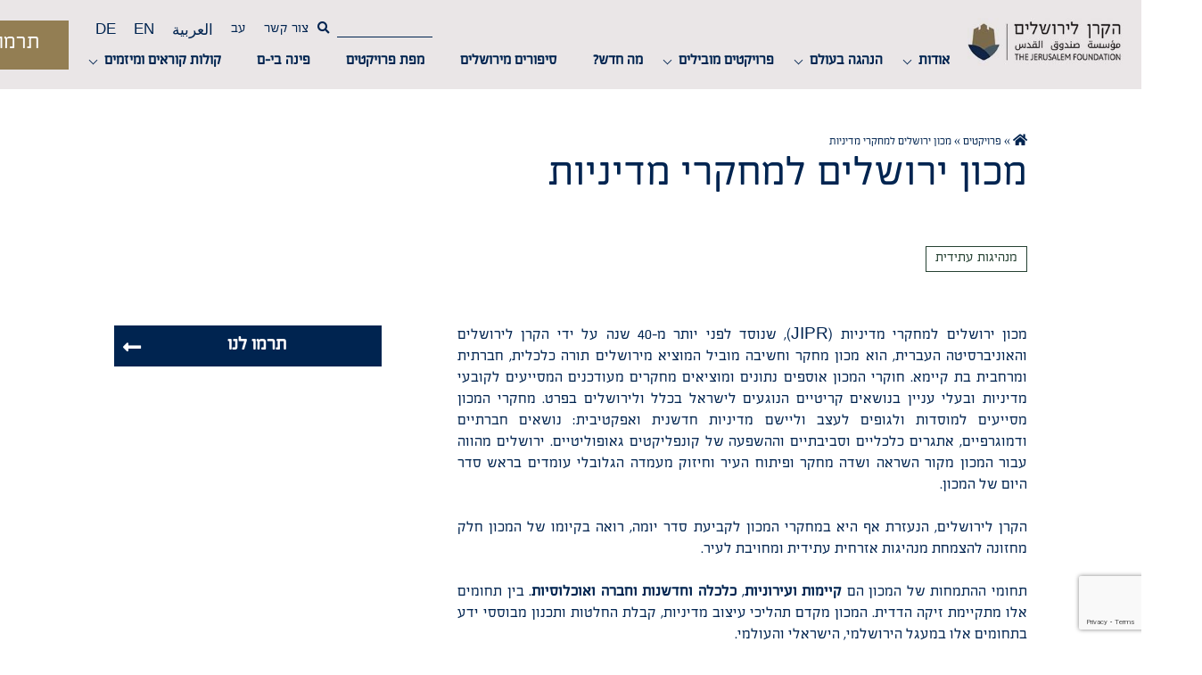

--- FILE ---
content_type: text/html; charset=UTF-8
request_url: https://jerusalemfoundation.org/he/project/%D7%9E%D7%9B%D7%95%D7%9F-%D7%99%D7%A8%D7%95%D7%A9%D7%9C%D7%99%D7%9D-%D7%9C%D7%9E%D7%97%D7%A7%D7%A8%D7%99-%D7%9E%D7%93%D7%99%D7%A0%D7%99%D7%95%D7%AA/
body_size: 16977
content:
<!-- selected templat is -->

        <!doctype html>
<html dir="rtl" lang="he-IL">
<head>
	<meta name="google-site-verification" content="QdZEVJEOrd5ErqSblu-p6kGY8TwXU05k4DDq3g7ydik" />
	<meta charset="UTF-8">
	<meta name="viewport" content="width=device-width, initial-scale=1">
	<link rel="profile" href="https://gmpg.org/xfn/11">
	<!-- Font -->
				<link href="https://fonts.googleapis.com/css?family=Rubik&display=swap" rel="stylesheet">
			<!-- Icons Fontawesome -->
	<link rel="stylesheet" href="https://use.fontawesome.com/releases/v5.10.1/css/all.css">	

	<script src="https://ajax.googleapis.com/ajax/libs/jquery/3.4.1/jquery.min.js"></script>
	<script src="https://code.jquery.com/ui/1.12.1/jquery-ui.js"></script>
	
  	<!-- Global site tag (gtag.js) - Google Analytics -->
    <script async src="https://www.googletagmanager.com/gtag/js?id=G-7Z39XBC7D7"></script>
    <script>
      window.dataLayer = window.dataLayer || [];
      function gtag(){dataLayer.push(arguments);}
      gtag('js', new Date());

      gtag('config', 'G-7Z39XBC7D7');
    </script>
  
  
  
  
  
	
	<meta name='robots' content='index, follow, max-image-preview:large, max-snippet:-1, max-video-preview:-1' />
	<style>img:is([sizes="auto" i], [sizes^="auto," i]) { contain-intrinsic-size: 3000px 1500px }</style>
	<link rel="alternate" href="https://jerusalemfoundation.org/he/project/%d7%9e%d7%9b%d7%95%d7%9f-%d7%99%d7%a8%d7%95%d7%a9%d7%9c%d7%99%d7%9d-%d7%9c%d7%9e%d7%97%d7%a7%d7%a8%d7%99-%d7%9e%d7%93%d7%99%d7%a0%d7%99%d7%95%d7%aa/" hreflang="he" />
<link rel="alternate" href="https://jerusalemfoundation.org/project/jerusalem-institute-for-policy-research/" hreflang="en" />
<link rel="alternate" href="https://jerusalemfoundation.org/de/project/jerusalemer-institut-fur-policy-research/" hreflang="de" />

	<!-- This site is optimized with the Yoast SEO plugin v26.3 - https://yoast.com/wordpress/plugins/seo/ -->
	<title>מכון ירושלים למחקרי מדיניות -</title>
	<link rel="canonical" href="https://jerusalemfoundation.org/he/project/מכון-ירושלים-למחקרי-מדיניות/" />
	<meta property="og:locale" content="he_IL" />
	<meta property="og:locale:alternate" content="en_US" />
	<meta property="og:locale:alternate" content="de_DE" />
	<meta property="og:type" content="article" />
	<meta property="og:title" content="מכון ירושלים למחקרי מדיניות -" />
	<meta property="og:description" content="מכון ירושלים למחקרי מדיניות (JIPR), שנוסד לפני יותר מ-40 שנה על ידי הקרן לירושלים והאוניברסיטה העברית, הוא מכון מחקר וחשיבה מוביל המוציא מירושלים תורה כלכלית, חברתית ומרחבית בת קיימא. חוקרי המכון אוספים נתונים ומוציאים מחקרים מעודכנים המסייעים לקובעי מדיניות ובעלי עניין בנושאים קריטיים הנוגעים לישראל בכלל ולירושלים בפרט. מחקרי המכון מסייעים למוסדות ולגופים לעצב וליישם [&hellip;]" />
	<meta property="og:url" content="https://jerusalemfoundation.org/he/project/מכון-ירושלים-למחקרי-מדיניות/" />
	<meta property="article:publisher" content="https://www.facebook.com/JerusalemFoundation" />
	<meta property="og:image" content="https://jerusalemfoundation.org/wp-content/uploads/2020/07/מכון-ירושלים-כללי.jpg" />
	<meta property="og:image:width" content="1599" />
	<meta property="og:image:height" content="1200" />
	<meta property="og:image:type" content="image/jpeg" />
	<meta name="twitter:card" content="summary_large_image" />
	<meta name="twitter:site" content="@JerusalemFdn" />
	<script type="application/ld+json" class="yoast-schema-graph">{"@context":"https://schema.org","@graph":[{"@type":"WebPage","@id":"https://jerusalemfoundation.org/he/project/%d7%9e%d7%9b%d7%95%d7%9f-%d7%99%d7%a8%d7%95%d7%a9%d7%9c%d7%99%d7%9d-%d7%9c%d7%9e%d7%97%d7%a7%d7%a8%d7%99-%d7%9e%d7%93%d7%99%d7%a0%d7%99%d7%95%d7%aa/","url":"https://jerusalemfoundation.org/he/project/%d7%9e%d7%9b%d7%95%d7%9f-%d7%99%d7%a8%d7%95%d7%a9%d7%9c%d7%99%d7%9d-%d7%9c%d7%9e%d7%97%d7%a7%d7%a8%d7%99-%d7%9e%d7%93%d7%99%d7%a0%d7%99%d7%95%d7%aa/","name":"מכון ירושלים למחקרי מדיניות -","isPartOf":{"@id":"https://jerusalemfoundation.org/he/#website"},"primaryImageOfPage":{"@id":"https://jerusalemfoundation.org/he/project/%d7%9e%d7%9b%d7%95%d7%9f-%d7%99%d7%a8%d7%95%d7%a9%d7%9c%d7%99%d7%9d-%d7%9c%d7%9e%d7%97%d7%a7%d7%a8%d7%99-%d7%9e%d7%93%d7%99%d7%a0%d7%99%d7%95%d7%aa/#primaryimage"},"image":{"@id":"https://jerusalemfoundation.org/he/project/%d7%9e%d7%9b%d7%95%d7%9f-%d7%99%d7%a8%d7%95%d7%a9%d7%9c%d7%99%d7%9d-%d7%9c%d7%9e%d7%97%d7%a7%d7%a8%d7%99-%d7%9e%d7%93%d7%99%d7%a0%d7%99%d7%95%d7%aa/#primaryimage"},"thumbnailUrl":"https://jerusalemfoundation.org/wp-content/uploads/2020/07/מכון-ירושלים-כללי.jpg","datePublished":"2020-07-21T12:42:25+00:00","breadcrumb":{"@id":"https://jerusalemfoundation.org/he/project/%d7%9e%d7%9b%d7%95%d7%9f-%d7%99%d7%a8%d7%95%d7%a9%d7%9c%d7%99%d7%9d-%d7%9c%d7%9e%d7%97%d7%a7%d7%a8%d7%99-%d7%9e%d7%93%d7%99%d7%a0%d7%99%d7%95%d7%aa/#breadcrumb"},"inLanguage":"he-IL","potentialAction":[{"@type":"ReadAction","target":["https://jerusalemfoundation.org/he/project/%d7%9e%d7%9b%d7%95%d7%9f-%d7%99%d7%a8%d7%95%d7%a9%d7%9c%d7%99%d7%9d-%d7%9c%d7%9e%d7%97%d7%a7%d7%a8%d7%99-%d7%9e%d7%93%d7%99%d7%a0%d7%99%d7%95%d7%aa/"]}]},{"@type":"ImageObject","inLanguage":"he-IL","@id":"https://jerusalemfoundation.org/he/project/%d7%9e%d7%9b%d7%95%d7%9f-%d7%99%d7%a8%d7%95%d7%a9%d7%9c%d7%99%d7%9d-%d7%9c%d7%9e%d7%97%d7%a7%d7%a8%d7%99-%d7%9e%d7%93%d7%99%d7%a0%d7%99%d7%95%d7%aa/#primaryimage","url":"https://jerusalemfoundation.org/wp-content/uploads/2020/07/מכון-ירושלים-כללי.jpg","contentUrl":"https://jerusalemfoundation.org/wp-content/uploads/2020/07/מכון-ירושלים-כללי.jpg","width":1599,"height":1200},{"@type":"BreadcrumbList","@id":"https://jerusalemfoundation.org/he/project/%d7%9e%d7%9b%d7%95%d7%9f-%d7%99%d7%a8%d7%95%d7%a9%d7%9c%d7%99%d7%9d-%d7%9c%d7%9e%d7%97%d7%a7%d7%a8%d7%99-%d7%9e%d7%93%d7%99%d7%a0%d7%99%d7%95%d7%aa/#breadcrumb","itemListElement":[{"@type":"ListItem","position":1,"name":"","item":"https://jerusalemfoundation.org/he/"},{"@type":"ListItem","position":2,"name":"פרויקטים","item":"https://jerusalemfoundation.org/he/project/"},{"@type":"ListItem","position":3,"name":"מכון ירושלים למחקרי מדיניות"}]},{"@type":"WebSite","@id":"https://jerusalemfoundation.org/he/#website","url":"https://jerusalemfoundation.org/he/","name":"jerusalemfoundation","description":"","publisher":{"@id":"https://jerusalemfoundation.org/he/#organization"},"potentialAction":[{"@type":"SearchAction","target":{"@type":"EntryPoint","urlTemplate":"https://jerusalemfoundation.org/he/?s={search_term_string}"},"query-input":{"@type":"PropertyValueSpecification","valueRequired":true,"valueName":"search_term_string"}}],"inLanguage":"he-IL"},{"@type":"Organization","@id":"https://jerusalemfoundation.org/he/#organization","name":"jerusalemfoundation","url":"https://jerusalemfoundation.org/he/","logo":{"@type":"ImageObject","inLanguage":"he-IL","@id":"https://jerusalemfoundation.org/he/#/schema/logo/image/","url":"https://jerusalemfoundation.org/wp-content/uploads/2020/03/logo.jpg","contentUrl":"https://jerusalemfoundation.org/wp-content/uploads/2020/03/logo.jpg","width":241,"height":75,"caption":"jerusalemfoundation"},"image":{"@id":"https://jerusalemfoundation.org/he/#/schema/logo/image/"},"sameAs":["https://www.facebook.com/JerusalemFoundation","https://x.com/JerusalemFdn","https://www.instagram.com/jerusalemfoundation/","https://www.youtube.com/user/JerusalemFoundation"]}]}</script>
	<!-- / Yoast SEO plugin. -->


<link rel='dns-prefetch' href='//fonts.googleapis.com' />
<link rel="alternate" type="application/rss+xml" title=" &laquo; פיד‏" href="https://jerusalemfoundation.org/he/feed/" />
<script type="text/javascript">
/* <![CDATA[ */
window._wpemojiSettings = {"baseUrl":"https:\/\/s.w.org\/images\/core\/emoji\/16.0.1\/72x72\/","ext":".png","svgUrl":"https:\/\/s.w.org\/images\/core\/emoji\/16.0.1\/svg\/","svgExt":".svg","source":{"wpemoji":"https:\/\/jerusalemfoundation.org\/wp-includes\/js\/wp-emoji.js?ver=6.8.3","twemoji":"https:\/\/jerusalemfoundation.org\/wp-includes\/js\/twemoji.js?ver=6.8.3"}};
/**
 * @output wp-includes/js/wp-emoji-loader.js
 */

/**
 * Emoji Settings as exported in PHP via _print_emoji_detection_script().
 * @typedef WPEmojiSettings
 * @type {object}
 * @property {?object} source
 * @property {?string} source.concatemoji
 * @property {?string} source.twemoji
 * @property {?string} source.wpemoji
 * @property {?boolean} DOMReady
 * @property {?Function} readyCallback
 */

/**
 * Support tests.
 * @typedef SupportTests
 * @type {object}
 * @property {?boolean} flag
 * @property {?boolean} emoji
 */

/**
 * IIFE to detect emoji support and load Twemoji if needed.
 *
 * @param {Window} window
 * @param {Document} document
 * @param {WPEmojiSettings} settings
 */
( function wpEmojiLoader( window, document, settings ) {
	if ( typeof Promise === 'undefined' ) {
		return;
	}

	var sessionStorageKey = 'wpEmojiSettingsSupports';
	var tests = [ 'flag', 'emoji' ];

	/**
	 * Checks whether the browser supports offloading to a Worker.
	 *
	 * @since 6.3.0
	 *
	 * @private
	 *
	 * @returns {boolean}
	 */
	function supportsWorkerOffloading() {
		return (
			typeof Worker !== 'undefined' &&
			typeof OffscreenCanvas !== 'undefined' &&
			typeof URL !== 'undefined' &&
			URL.createObjectURL &&
			typeof Blob !== 'undefined'
		);
	}

	/**
	 * @typedef SessionSupportTests
	 * @type {object}
	 * @property {number} timestamp
	 * @property {SupportTests} supportTests
	 */

	/**
	 * Get support tests from session.
	 *
	 * @since 6.3.0
	 *
	 * @private
	 *
	 * @returns {?SupportTests} Support tests, or null if not set or older than 1 week.
	 */
	function getSessionSupportTests() {
		try {
			/** @type {SessionSupportTests} */
			var item = JSON.parse(
				sessionStorage.getItem( sessionStorageKey )
			);
			if (
				typeof item === 'object' &&
				typeof item.timestamp === 'number' &&
				new Date().valueOf() < item.timestamp + 604800 && // Note: Number is a week in seconds.
				typeof item.supportTests === 'object'
			) {
				return item.supportTests;
			}
		} catch ( e ) {}
		return null;
	}

	/**
	 * Persist the supports in session storage.
	 *
	 * @since 6.3.0
	 *
	 * @private
	 *
	 * @param {SupportTests} supportTests Support tests.
	 */
	function setSessionSupportTests( supportTests ) {
		try {
			/** @type {SessionSupportTests} */
			var item = {
				supportTests: supportTests,
				timestamp: new Date().valueOf()
			};

			sessionStorage.setItem(
				sessionStorageKey,
				JSON.stringify( item )
			);
		} catch ( e ) {}
	}

	/**
	 * Checks if two sets of Emoji characters render the same visually.
	 *
	 * This is used to determine if the browser is rendering an emoji with multiple data points
	 * correctly. set1 is the emoji in the correct form, using a zero-width joiner. set2 is the emoji
	 * in the incorrect form, using a zero-width space. If the two sets render the same, then the browser
	 * does not support the emoji correctly.
	 *
	 * This function may be serialized to run in a Worker. Therefore, it cannot refer to variables from the containing
	 * scope. Everything must be passed by parameters.
	 *
	 * @since 4.9.0
	 *
	 * @private
	 *
	 * @param {CanvasRenderingContext2D} context 2D Context.
	 * @param {string} set1 Set of Emoji to test.
	 * @param {string} set2 Set of Emoji to test.
	 *
	 * @return {boolean} True if the two sets render the same.
	 */
	function emojiSetsRenderIdentically( context, set1, set2 ) {
		// Cleanup from previous test.
		context.clearRect( 0, 0, context.canvas.width, context.canvas.height );
		context.fillText( set1, 0, 0 );
		var rendered1 = new Uint32Array(
			context.getImageData(
				0,
				0,
				context.canvas.width,
				context.canvas.height
			).data
		);

		// Cleanup from previous test.
		context.clearRect( 0, 0, context.canvas.width, context.canvas.height );
		context.fillText( set2, 0, 0 );
		var rendered2 = new Uint32Array(
			context.getImageData(
				0,
				0,
				context.canvas.width,
				context.canvas.height
			).data
		);

		return rendered1.every( function ( rendered2Data, index ) {
			return rendered2Data === rendered2[ index ];
		} );
	}

	/**
	 * Checks if the center point of a single emoji is empty.
	 *
	 * This is used to determine if the browser is rendering an emoji with a single data point
	 * correctly. The center point of an incorrectly rendered emoji will be empty. A correctly
	 * rendered emoji will have a non-zero value at the center point.
	 *
	 * This function may be serialized to run in a Worker. Therefore, it cannot refer to variables from the containing
	 * scope. Everything must be passed by parameters.
	 *
	 * @since 6.8.2
	 *
	 * @private
	 *
	 * @param {CanvasRenderingContext2D} context 2D Context.
	 * @param {string} emoji Emoji to test.
	 *
	 * @return {boolean} True if the center point is empty.
	 */
	function emojiRendersEmptyCenterPoint( context, emoji ) {
		// Cleanup from previous test.
		context.clearRect( 0, 0, context.canvas.width, context.canvas.height );
		context.fillText( emoji, 0, 0 );

		// Test if the center point (16, 16) is empty (0,0,0,0).
		var centerPoint = context.getImageData(16, 16, 1, 1);
		for ( var i = 0; i < centerPoint.data.length; i++ ) {
			if ( centerPoint.data[ i ] !== 0 ) {
				// Stop checking the moment it's known not to be empty.
				return false;
			}
		}

		return true;
	}

	/**
	 * Determines if the browser properly renders Emoji that Twemoji can supplement.
	 *
	 * This function may be serialized to run in a Worker. Therefore, it cannot refer to variables from the containing
	 * scope. Everything must be passed by parameters.
	 *
	 * @since 4.2.0
	 *
	 * @private
	 *
	 * @param {CanvasRenderingContext2D} context 2D Context.
	 * @param {string} type Whether to test for support of "flag" or "emoji".
	 * @param {Function} emojiSetsRenderIdentically Reference to emojiSetsRenderIdentically function, needed due to minification.
	 * @param {Function} emojiRendersEmptyCenterPoint Reference to emojiRendersEmptyCenterPoint function, needed due to minification.
	 *
	 * @return {boolean} True if the browser can render emoji, false if it cannot.
	 */
	function browserSupportsEmoji( context, type, emojiSetsRenderIdentically, emojiRendersEmptyCenterPoint ) {
		var isIdentical;

		switch ( type ) {
			case 'flag':
				/*
				 * Test for Transgender flag compatibility. Added in Unicode 13.
				 *
				 * To test for support, we try to render it, and compare the rendering to how it would look if
				 * the browser doesn't render it correctly (white flag emoji + transgender symbol).
				 */
				isIdentical = emojiSetsRenderIdentically(
					context,
					'\uD83C\uDFF3\uFE0F\u200D\u26A7\uFE0F', // as a zero-width joiner sequence
					'\uD83C\uDFF3\uFE0F\u200B\u26A7\uFE0F' // separated by a zero-width space
				);

				if ( isIdentical ) {
					return false;
				}

				/*
				 * Test for Sark flag compatibility. This is the least supported of the letter locale flags,
				 * so gives us an easy test for full support.
				 *
				 * To test for support, we try to render it, and compare the rendering to how it would look if
				 * the browser doesn't render it correctly ([C] + [Q]).
				 */
				isIdentical = emojiSetsRenderIdentically(
					context,
					'\uD83C\uDDE8\uD83C\uDDF6', // as the sequence of two code points
					'\uD83C\uDDE8\u200B\uD83C\uDDF6' // as the two code points separated by a zero-width space
				);

				if ( isIdentical ) {
					return false;
				}

				/*
				 * Test for English flag compatibility. England is a country in the United Kingdom, it
				 * does not have a two letter locale code but rather a five letter sub-division code.
				 *
				 * To test for support, we try to render it, and compare the rendering to how it would look if
				 * the browser doesn't render it correctly (black flag emoji + [G] + [B] + [E] + [N] + [G]).
				 */
				isIdentical = emojiSetsRenderIdentically(
					context,
					// as the flag sequence
					'\uD83C\uDFF4\uDB40\uDC67\uDB40\uDC62\uDB40\uDC65\uDB40\uDC6E\uDB40\uDC67\uDB40\uDC7F',
					// with each code point separated by a zero-width space
					'\uD83C\uDFF4\u200B\uDB40\uDC67\u200B\uDB40\uDC62\u200B\uDB40\uDC65\u200B\uDB40\uDC6E\u200B\uDB40\uDC67\u200B\uDB40\uDC7F'
				);

				return ! isIdentical;
			case 'emoji':
				/*
				 * Does Emoji 16.0 cause the browser to go splat?
				 *
				 * To test for Emoji 16.0 support, try to render a new emoji: Splatter.
				 *
				 * The splatter emoji is a single code point emoji. Testing for browser support
				 * required testing the center point of the emoji to see if it is empty.
				 *
				 * 0xD83E 0xDEDF (\uD83E\uDEDF) == 🫟 Splatter.
				 *
				 * When updating this test, please ensure that the emoji is either a single code point
				 * or switch to using the emojiSetsRenderIdentically function and testing with a zero-width
				 * joiner vs a zero-width space.
				 */
				var notSupported = emojiRendersEmptyCenterPoint( context, '\uD83E\uDEDF' );
				return ! notSupported;
		}

		return false;
	}

	/**
	 * Checks emoji support tests.
	 *
	 * This function may be serialized to run in a Worker. Therefore, it cannot refer to variables from the containing
	 * scope. Everything must be passed by parameters.
	 *
	 * @since 6.3.0
	 *
	 * @private
	 *
	 * @param {string[]} tests Tests.
	 * @param {Function} browserSupportsEmoji Reference to browserSupportsEmoji function, needed due to minification.
	 * @param {Function} emojiSetsRenderIdentically Reference to emojiSetsRenderIdentically function, needed due to minification.
	 * @param {Function} emojiRendersEmptyCenterPoint Reference to emojiRendersEmptyCenterPoint function, needed due to minification.
	 *
	 * @return {SupportTests} Support tests.
	 */
	function testEmojiSupports( tests, browserSupportsEmoji, emojiSetsRenderIdentically, emojiRendersEmptyCenterPoint ) {
		var canvas;
		if (
			typeof WorkerGlobalScope !== 'undefined' &&
			self instanceof WorkerGlobalScope
		) {
			canvas = new OffscreenCanvas( 300, 150 ); // Dimensions are default for HTMLCanvasElement.
		} else {
			canvas = document.createElement( 'canvas' );
		}

		var context = canvas.getContext( '2d', { willReadFrequently: true } );

		/*
		 * Chrome on OS X added native emoji rendering in M41. Unfortunately,
		 * it doesn't work when the font is bolder than 500 weight. So, we
		 * check for bold rendering support to avoid invisible emoji in Chrome.
		 */
		context.textBaseline = 'top';
		context.font = '600 32px Arial';

		var supports = {};
		tests.forEach( function ( test ) {
			supports[ test ] = browserSupportsEmoji( context, test, emojiSetsRenderIdentically, emojiRendersEmptyCenterPoint );
		} );
		return supports;
	}

	/**
	 * Adds a script to the head of the document.
	 *
	 * @ignore
	 *
	 * @since 4.2.0
	 *
	 * @param {string} src The url where the script is located.
	 *
	 * @return {void}
	 */
	function addScript( src ) {
		var script = document.createElement( 'script' );
		script.src = src;
		script.defer = true;
		document.head.appendChild( script );
	}

	settings.supports = {
		everything: true,
		everythingExceptFlag: true
	};

	// Create a promise for DOMContentLoaded since the worker logic may finish after the event has fired.
	var domReadyPromise = new Promise( function ( resolve ) {
		document.addEventListener( 'DOMContentLoaded', resolve, {
			once: true
		} );
	} );

	// Obtain the emoji support from the browser, asynchronously when possible.
	new Promise( function ( resolve ) {
		var supportTests = getSessionSupportTests();
		if ( supportTests ) {
			resolve( supportTests );
			return;
		}

		if ( supportsWorkerOffloading() ) {
			try {
				// Note that the functions are being passed as arguments due to minification.
				var workerScript =
					'postMessage(' +
					testEmojiSupports.toString() +
					'(' +
					[
						JSON.stringify( tests ),
						browserSupportsEmoji.toString(),
						emojiSetsRenderIdentically.toString(),
						emojiRendersEmptyCenterPoint.toString()
					].join( ',' ) +
					'));';
				var blob = new Blob( [ workerScript ], {
					type: 'text/javascript'
				} );
				var worker = new Worker( URL.createObjectURL( blob ), { name: 'wpTestEmojiSupports' } );
				worker.onmessage = function ( event ) {
					supportTests = event.data;
					setSessionSupportTests( supportTests );
					worker.terminate();
					resolve( supportTests );
				};
				return;
			} catch ( e ) {}
		}

		supportTests = testEmojiSupports( tests, browserSupportsEmoji, emojiSetsRenderIdentically, emojiRendersEmptyCenterPoint );
		setSessionSupportTests( supportTests );
		resolve( supportTests );
	} )
		// Once the browser emoji support has been obtained from the session, finalize the settings.
		.then( function ( supportTests ) {
			/*
			 * Tests the browser support for flag emojis and other emojis, and adjusts the
			 * support settings accordingly.
			 */
			for ( var test in supportTests ) {
				settings.supports[ test ] = supportTests[ test ];

				settings.supports.everything =
					settings.supports.everything && settings.supports[ test ];

				if ( 'flag' !== test ) {
					settings.supports.everythingExceptFlag =
						settings.supports.everythingExceptFlag &&
						settings.supports[ test ];
				}
			}

			settings.supports.everythingExceptFlag =
				settings.supports.everythingExceptFlag &&
				! settings.supports.flag;

			// Sets DOMReady to false and assigns a ready function to settings.
			settings.DOMReady = false;
			settings.readyCallback = function () {
				settings.DOMReady = true;
			};
		} )
		.then( function () {
			return domReadyPromise;
		} )
		.then( function () {
			// When the browser can not render everything we need to load a polyfill.
			if ( ! settings.supports.everything ) {
				settings.readyCallback();

				var src = settings.source || {};

				if ( src.concatemoji ) {
					addScript( src.concatemoji );
				} else if ( src.wpemoji && src.twemoji ) {
					addScript( src.twemoji );
					addScript( src.wpemoji );
				}
			}
		} );
} )( window, document, window._wpemojiSettings );

/* ]]> */
</script>
<style id='wp-emoji-styles-inline-css' type='text/css'>

	img.wp-smiley, img.emoji {
		display: inline !important;
		border: none !important;
		box-shadow: none !important;
		height: 1em !important;
		width: 1em !important;
		margin: 0 0.07em !important;
		vertical-align: -0.1em !important;
		background: none !important;
		padding: 0 !important;
	}
</style>
<link rel='stylesheet' id='wp-block-library-rtl-css' href='https://jerusalemfoundation.org/wp-includes/css/dist/block-library/style-rtl.css?ver=6.8.3' type='text/css' media='all' />
<style id='classic-theme-styles-inline-css' type='text/css'>
/**
 * These rules are needed for backwards compatibility.
 * They should match the button element rules in the base theme.json file.
 */
.wp-block-button__link {
	color: #ffffff;
	background-color: #32373c;
	border-radius: 9999px; /* 100% causes an oval, but any explicit but really high value retains the pill shape. */

	/* This needs a low specificity so it won't override the rules from the button element if defined in theme.json. */
	box-shadow: none;
	text-decoration: none;

	/* The extra 2px are added to size solids the same as the outline versions.*/
	padding: calc(0.667em + 2px) calc(1.333em + 2px);

	font-size: 1.125em;
}

.wp-block-file__button {
	background: #32373c;
	color: #ffffff;
	text-decoration: none;
}

</style>
<link rel='stylesheet' id='wp-components-rtl-css' href='https://jerusalemfoundation.org/wp-includes/css/dist/components/style-rtl.css?ver=6.8.3' type='text/css' media='all' />
<link rel='stylesheet' id='wp-preferences-css' href='https://jerusalemfoundation.org/wp-includes/css/dist/preferences/style.css?ver=6.8.3' type='text/css' media='all' />
<link rel='stylesheet' id='wp-block-editor-rtl-css' href='https://jerusalemfoundation.org/wp-includes/css/dist/block-editor/style-rtl.css?ver=6.8.3' type='text/css' media='all' />
<link rel='stylesheet' id='wp-reusable-blocks-rtl-css' href='https://jerusalemfoundation.org/wp-includes/css/dist/reusable-blocks/style-rtl.css?ver=6.8.3' type='text/css' media='all' />
<link rel='stylesheet' id='wp-patterns-rtl-css' href='https://jerusalemfoundation.org/wp-includes/css/dist/patterns/style-rtl.css?ver=6.8.3' type='text/css' media='all' />
<link rel='stylesheet' id='wp-editor-rtl-css' href='https://jerusalemfoundation.org/wp-includes/css/dist/editor/style-rtl.css?ver=6.8.3' type='text/css' media='all' />
<link rel='stylesheet' id='block-robo-gallery-style-css-css' href='https://jerusalemfoundation.org/wp-content/plugins/robo-gallery/includes/extensions/block/dist/blocks.style.build.css?ver=5.1.0' type='text/css' media='all' />
<style id='global-styles-inline-css' type='text/css'>
:root{--wp--preset--aspect-ratio--square: 1;--wp--preset--aspect-ratio--4-3: 4/3;--wp--preset--aspect-ratio--3-4: 3/4;--wp--preset--aspect-ratio--3-2: 3/2;--wp--preset--aspect-ratio--2-3: 2/3;--wp--preset--aspect-ratio--16-9: 16/9;--wp--preset--aspect-ratio--9-16: 9/16;--wp--preset--color--black: #000000;--wp--preset--color--cyan-bluish-gray: #abb8c3;--wp--preset--color--white: #ffffff;--wp--preset--color--pale-pink: #f78da7;--wp--preset--color--vivid-red: #cf2e2e;--wp--preset--color--luminous-vivid-orange: #ff6900;--wp--preset--color--luminous-vivid-amber: #fcb900;--wp--preset--color--light-green-cyan: #7bdcb5;--wp--preset--color--vivid-green-cyan: #00d084;--wp--preset--color--pale-cyan-blue: #8ed1fc;--wp--preset--color--vivid-cyan-blue: #0693e3;--wp--preset--color--vivid-purple: #9b51e0;--wp--preset--gradient--vivid-cyan-blue-to-vivid-purple: linear-gradient(135deg,rgba(6,147,227,1) 0%,rgb(155,81,224) 100%);--wp--preset--gradient--light-green-cyan-to-vivid-green-cyan: linear-gradient(135deg,rgb(122,220,180) 0%,rgb(0,208,130) 100%);--wp--preset--gradient--luminous-vivid-amber-to-luminous-vivid-orange: linear-gradient(135deg,rgba(252,185,0,1) 0%,rgba(255,105,0,1) 100%);--wp--preset--gradient--luminous-vivid-orange-to-vivid-red: linear-gradient(135deg,rgba(255,105,0,1) 0%,rgb(207,46,46) 100%);--wp--preset--gradient--very-light-gray-to-cyan-bluish-gray: linear-gradient(135deg,rgb(238,238,238) 0%,rgb(169,184,195) 100%);--wp--preset--gradient--cool-to-warm-spectrum: linear-gradient(135deg,rgb(74,234,220) 0%,rgb(151,120,209) 20%,rgb(207,42,186) 40%,rgb(238,44,130) 60%,rgb(251,105,98) 80%,rgb(254,248,76) 100%);--wp--preset--gradient--blush-light-purple: linear-gradient(135deg,rgb(255,206,236) 0%,rgb(152,150,240) 100%);--wp--preset--gradient--blush-bordeaux: linear-gradient(135deg,rgb(254,205,165) 0%,rgb(254,45,45) 50%,rgb(107,0,62) 100%);--wp--preset--gradient--luminous-dusk: linear-gradient(135deg,rgb(255,203,112) 0%,rgb(199,81,192) 50%,rgb(65,88,208) 100%);--wp--preset--gradient--pale-ocean: linear-gradient(135deg,rgb(255,245,203) 0%,rgb(182,227,212) 50%,rgb(51,167,181) 100%);--wp--preset--gradient--electric-grass: linear-gradient(135deg,rgb(202,248,128) 0%,rgb(113,206,126) 100%);--wp--preset--gradient--midnight: linear-gradient(135deg,rgb(2,3,129) 0%,rgb(40,116,252) 100%);--wp--preset--font-size--small: 13px;--wp--preset--font-size--medium: 20px;--wp--preset--font-size--large: 36px;--wp--preset--font-size--x-large: 42px;--wp--preset--spacing--20: 0.44rem;--wp--preset--spacing--30: 0.67rem;--wp--preset--spacing--40: 1rem;--wp--preset--spacing--50: 1.5rem;--wp--preset--spacing--60: 2.25rem;--wp--preset--spacing--70: 3.38rem;--wp--preset--spacing--80: 5.06rem;--wp--preset--shadow--natural: 6px 6px 9px rgba(0, 0, 0, 0.2);--wp--preset--shadow--deep: 12px 12px 50px rgba(0, 0, 0, 0.4);--wp--preset--shadow--sharp: 6px 6px 0px rgba(0, 0, 0, 0.2);--wp--preset--shadow--outlined: 6px 6px 0px -3px rgba(255, 255, 255, 1), 6px 6px rgba(0, 0, 0, 1);--wp--preset--shadow--crisp: 6px 6px 0px rgba(0, 0, 0, 1);}:where(.is-layout-flex){gap: 0.5em;}:where(.is-layout-grid){gap: 0.5em;}body .is-layout-flex{display: flex;}.is-layout-flex{flex-wrap: wrap;align-items: center;}.is-layout-flex > :is(*, div){margin: 0;}body .is-layout-grid{display: grid;}.is-layout-grid > :is(*, div){margin: 0;}:where(.wp-block-columns.is-layout-flex){gap: 2em;}:where(.wp-block-columns.is-layout-grid){gap: 2em;}:where(.wp-block-post-template.is-layout-flex){gap: 1.25em;}:where(.wp-block-post-template.is-layout-grid){gap: 1.25em;}.has-black-color{color: var(--wp--preset--color--black) !important;}.has-cyan-bluish-gray-color{color: var(--wp--preset--color--cyan-bluish-gray) !important;}.has-white-color{color: var(--wp--preset--color--white) !important;}.has-pale-pink-color{color: var(--wp--preset--color--pale-pink) !important;}.has-vivid-red-color{color: var(--wp--preset--color--vivid-red) !important;}.has-luminous-vivid-orange-color{color: var(--wp--preset--color--luminous-vivid-orange) !important;}.has-luminous-vivid-amber-color{color: var(--wp--preset--color--luminous-vivid-amber) !important;}.has-light-green-cyan-color{color: var(--wp--preset--color--light-green-cyan) !important;}.has-vivid-green-cyan-color{color: var(--wp--preset--color--vivid-green-cyan) !important;}.has-pale-cyan-blue-color{color: var(--wp--preset--color--pale-cyan-blue) !important;}.has-vivid-cyan-blue-color{color: var(--wp--preset--color--vivid-cyan-blue) !important;}.has-vivid-purple-color{color: var(--wp--preset--color--vivid-purple) !important;}.has-black-background-color{background-color: var(--wp--preset--color--black) !important;}.has-cyan-bluish-gray-background-color{background-color: var(--wp--preset--color--cyan-bluish-gray) !important;}.has-white-background-color{background-color: var(--wp--preset--color--white) !important;}.has-pale-pink-background-color{background-color: var(--wp--preset--color--pale-pink) !important;}.has-vivid-red-background-color{background-color: var(--wp--preset--color--vivid-red) !important;}.has-luminous-vivid-orange-background-color{background-color: var(--wp--preset--color--luminous-vivid-orange) !important;}.has-luminous-vivid-amber-background-color{background-color: var(--wp--preset--color--luminous-vivid-amber) !important;}.has-light-green-cyan-background-color{background-color: var(--wp--preset--color--light-green-cyan) !important;}.has-vivid-green-cyan-background-color{background-color: var(--wp--preset--color--vivid-green-cyan) !important;}.has-pale-cyan-blue-background-color{background-color: var(--wp--preset--color--pale-cyan-blue) !important;}.has-vivid-cyan-blue-background-color{background-color: var(--wp--preset--color--vivid-cyan-blue) !important;}.has-vivid-purple-background-color{background-color: var(--wp--preset--color--vivid-purple) !important;}.has-black-border-color{border-color: var(--wp--preset--color--black) !important;}.has-cyan-bluish-gray-border-color{border-color: var(--wp--preset--color--cyan-bluish-gray) !important;}.has-white-border-color{border-color: var(--wp--preset--color--white) !important;}.has-pale-pink-border-color{border-color: var(--wp--preset--color--pale-pink) !important;}.has-vivid-red-border-color{border-color: var(--wp--preset--color--vivid-red) !important;}.has-luminous-vivid-orange-border-color{border-color: var(--wp--preset--color--luminous-vivid-orange) !important;}.has-luminous-vivid-amber-border-color{border-color: var(--wp--preset--color--luminous-vivid-amber) !important;}.has-light-green-cyan-border-color{border-color: var(--wp--preset--color--light-green-cyan) !important;}.has-vivid-green-cyan-border-color{border-color: var(--wp--preset--color--vivid-green-cyan) !important;}.has-pale-cyan-blue-border-color{border-color: var(--wp--preset--color--pale-cyan-blue) !important;}.has-vivid-cyan-blue-border-color{border-color: var(--wp--preset--color--vivid-cyan-blue) !important;}.has-vivid-purple-border-color{border-color: var(--wp--preset--color--vivid-purple) !important;}.has-vivid-cyan-blue-to-vivid-purple-gradient-background{background: var(--wp--preset--gradient--vivid-cyan-blue-to-vivid-purple) !important;}.has-light-green-cyan-to-vivid-green-cyan-gradient-background{background: var(--wp--preset--gradient--light-green-cyan-to-vivid-green-cyan) !important;}.has-luminous-vivid-amber-to-luminous-vivid-orange-gradient-background{background: var(--wp--preset--gradient--luminous-vivid-amber-to-luminous-vivid-orange) !important;}.has-luminous-vivid-orange-to-vivid-red-gradient-background{background: var(--wp--preset--gradient--luminous-vivid-orange-to-vivid-red) !important;}.has-very-light-gray-to-cyan-bluish-gray-gradient-background{background: var(--wp--preset--gradient--very-light-gray-to-cyan-bluish-gray) !important;}.has-cool-to-warm-spectrum-gradient-background{background: var(--wp--preset--gradient--cool-to-warm-spectrum) !important;}.has-blush-light-purple-gradient-background{background: var(--wp--preset--gradient--blush-light-purple) !important;}.has-blush-bordeaux-gradient-background{background: var(--wp--preset--gradient--blush-bordeaux) !important;}.has-luminous-dusk-gradient-background{background: var(--wp--preset--gradient--luminous-dusk) !important;}.has-pale-ocean-gradient-background{background: var(--wp--preset--gradient--pale-ocean) !important;}.has-electric-grass-gradient-background{background: var(--wp--preset--gradient--electric-grass) !important;}.has-midnight-gradient-background{background: var(--wp--preset--gradient--midnight) !important;}.has-small-font-size{font-size: var(--wp--preset--font-size--small) !important;}.has-medium-font-size{font-size: var(--wp--preset--font-size--medium) !important;}.has-large-font-size{font-size: var(--wp--preset--font-size--large) !important;}.has-x-large-font-size{font-size: var(--wp--preset--font-size--x-large) !important;}
:where(.wp-block-post-template.is-layout-flex){gap: 1.25em;}:where(.wp-block-post-template.is-layout-grid){gap: 1.25em;}
:where(.wp-block-columns.is-layout-flex){gap: 2em;}:where(.wp-block-columns.is-layout-grid){gap: 2em;}
:root :where(.wp-block-pullquote){font-size: 1.5em;line-height: 1.6;}
</style>
<link rel='stylesheet' id='acwp-main-css-css' href='https://jerusalemfoundation.org/wp-content/plugins/accessible-poetry/assets/css/main.css?ver=6.8.3' type='text/css' media='all' />
<link rel='stylesheet' id='acwp-mdi-css' href='https://fonts.googleapis.com/icon?family=Material+Icons&#038;ver=6.8.3' type='text/css' media='all' />
<link rel='stylesheet' id='contact-form-7-css' href='https://jerusalemfoundation.org/wp-content/plugins/contact-form-7/includes/css/styles.css?ver=6.1.3' type='text/css' media='all' />
<link rel='stylesheet' id='contact-form-7-rtl-css' href='https://jerusalemfoundation.org/wp-content/plugins/contact-form-7/includes/css/styles-rtl.css?ver=6.1.3' type='text/css' media='all' />
<link rel='stylesheet' id='mfcf7_zl_button_style-css' href='https://jerusalemfoundation.org/wp-content/plugins/multiline-files-for-contact-form-7/css/style.css?12&#038;ver=6.8.3' type='text/css' media='all' />
<link rel='stylesheet' id='keren-style-css' href='https://jerusalemfoundation.org/wp-content/themes/keren/dist/styles/main-rtl.min.css?ver=6.8.3' type='text/css' media='all' />
<link rel='stylesheet' id='new-style-07-21-css' href='https://jerusalemfoundation.org/wp-content/themes/keren/new-style-07-21.css?ver=1768486510' type='text/css' media='all' />
<link rel="EditURI" type="application/rsd+xml" title="RSD" href="https://jerusalemfoundation.org/xmlrpc.php?rsd" />
<link rel="stylesheet" href="https://jerusalemfoundation.org/wp-content/themes/keren/rtl.css" type="text/css" media="screen" />
<link rel='shortlink' href='https://jerusalemfoundation.org/?p=19247' />
<link rel="alternate" title="oEmbed (JSON)" type="application/json+oembed" href="https://jerusalemfoundation.org/wp-json/oembed/1.0/embed?url=https%3A%2F%2Fjerusalemfoundation.org%2Fhe%2Fproject%2F%25d7%259e%25d7%259b%25d7%2595%25d7%259f-%25d7%2599%25d7%25a8%25d7%2595%25d7%25a9%25d7%259c%25d7%2599%25d7%259d-%25d7%259c%25d7%259e%25d7%2597%25d7%25a7%25d7%25a8%25d7%2599-%25d7%259e%25d7%2593%25d7%2599%25d7%25a0%25d7%2599%25d7%2595%25d7%25aa%2F" />
<link rel="alternate" title="oEmbed (XML)" type="text/xml+oembed" href="https://jerusalemfoundation.org/wp-json/oembed/1.0/embed?url=https%3A%2F%2Fjerusalemfoundation.org%2Fhe%2Fproject%2F%25d7%259e%25d7%259b%25d7%2595%25d7%259f-%25d7%2599%25d7%25a8%25d7%2595%25d7%25a9%25d7%259c%25d7%2599%25d7%259d-%25d7%259c%25d7%259e%25d7%2597%25d7%25a7%25d7%25a8%25d7%2599-%25d7%259e%25d7%2593%25d7%2599%25d7%25a0%25d7%2599%25d7%2595%25d7%25aa%2F&#038;format=xml" />
<!-- HFCM by 99 Robots - Snippet # 1: Open Call Shai Leadership -->
<!-- Meta Pixel Code -->
<script>
!function(f,b,e,v,n,t,s)
{if(f.fbq)return;n=f.fbq=function(){n.callMethod?
n.callMethod.apply(n,arguments):n.queue.push(arguments)};
if(!f._fbq)f._fbq=n;n.push=n;n.loaded=!0;n.version='2.0';
n.queue=[];t=b.createElement(e);t.async=!0;
t.src=v;s=b.getElementsByTagName(e)[0];
s.parentNode.insertBefore(t,s)}(window, document,'script',
'https://connect.facebook.net/en_US/fbevents.js');
fbq('init', '1552736545367029');
fbq('track', 'PageView');
</script>
<noscript><img height="1" width="1" style="display:none"
src="https://www.facebook.com/tr?id=1552736545367029&ev=PageView&noscript=1"
/></noscript>
<!-- End Meta Pixel Code -->

<!-- /end HFCM by 99 Robots -->
		<style type="text/css">
					.site-title,
			.site-description {
				position: absolute;
				clip: rect(1px, 1px, 1px, 1px);
			}
				</style>
		<link rel="icon" href="https://jerusalemfoundation.org/wp-content/uploads/2020/05/cropped-favArtboard-1-150x150.png" sizes="32x32" />
<link rel="icon" href="https://jerusalemfoundation.org/wp-content/uploads/2020/05/cropped-favArtboard-1-300x300.png" sizes="192x192" />
<link rel="apple-touch-icon" href="https://jerusalemfoundation.org/wp-content/uploads/2020/05/cropped-favArtboard-1-300x300.png" />
<meta name="msapplication-TileImage" content="https://jerusalemfoundation.org/wp-content/uploads/2020/05/cropped-favArtboard-1-300x300.png" />
		<style type="text/css" id="wp-custom-css">
			p {
    text-align: justify;
}

body[lang="he"] p {
    text-align: justify !important;
    direction: rtl !important; /* הכיוון של הטקסט בעברית */
}
.cfc__icon p {
    text-align: center;
}
 .teddy-wrap{
    display:flex;
    gap:15px;
    align-items:flex-start;
  }
  .teddy-text{
    flex:1;
    min-width:0;
  }
  .teddy-img{
    flex:1;
  }
  .teddy-img img{
    max-width:100%;
    height:auto;
    display:block;
  }

  /* телефон */
  @media (max-width: 768px){
    .teddy-wrap{
      display:block;
    }
    .teddy-img{
      margin-top:15px;
    }
  }
@media(min-width:1024px){
.project_map__search__res__warp ul li a{
	    padding: 20px 50px;
	    padding-right:100px
 }
}	
 		</style>
		            <style>
                #wp-admin-bar-ctn_adminbar_menu .ab-item {
                    background: ;
                    color:  !important;
                }
                #wp-admin-bar-ctn_adminbar_menu .ab-item .ctn-admin-item {
                    color: #6ef791;
                }
                .ctn-admin-item {
                    color: #6ef791;
                }
            </style>
            
	</head>

<body class="rtl wp-singular project-template-default single single-project postid-19247 wp-custom-logo wp-theme-keren acwp-readable-arial acwp-fromtop">
<div id="page" class="site">
	<header id="masthead" class="site-header">
		<div class="site-branding">
			<a href="https://jerusalemfoundation.org/he/" class="custom-logo-link" rel="home"><img width="241" height="75" src="https://jerusalemfoundation.org/wp-content/uploads/2020/03/logo.jpg" class="custom-logo" alt="" decoding="async" /></a>		</div><!-- .site-branding -->
		<div class="hamburger-menu">
			&#x2630;
		</div>
		<div id="nav-warp" class="nav-warp">
			<nav id="site-navigation" class="main-navigation">
				<div class="menu-topmenu-he-container"><ul id="header-menu" class="menu"><li id="menu-item-361" class="menu-item menu-item-type-custom menu-item-object-custom menu-item-has-children menu-item-361"><a href="#">אודות</a>
<ul class="sub-menu">
	<li id="menu-item-19237" class="menu-item menu-item-type-post_type menu-item-object-page menu-item-19237"><a href="https://jerusalemfoundation.org/he/%d7%94%d7%a7%d7%a8%d7%9f-%d7%9c%d7%99%d7%a8%d7%95%d7%a9%d7%9c%d7%99%d7%9d/">הקרן לירושלים</a></li>
	<li id="menu-item-17953" class="menu-item menu-item-type-post_type menu-item-object-page menu-item-17953"><a href="https://jerusalemfoundation.org/he/%d7%a6%d7%95%d7%95%d7%aa/">צוות</a></li>
	<li id="menu-item-17924" class="menu-item menu-item-type-post_type menu-item-object-page menu-item-17924"><a href="https://jerusalemfoundation.org/he/%d7%94%d7%97%d7%96%d7%95%d7%9f-%d7%a9%d7%9c%d7%a0%d7%95/">חזון, משימה וערכים</a></li>
	<li id="menu-item-17926" class="menu-item menu-item-type-post_type menu-item-object-page menu-item-17926"><a href="https://jerusalemfoundation.org/he/%d7%a1%d7%99%d7%9b%d7%95%d7%9e%d7%99%d7%9d-%d7%a9%d7%a0%d7%aa%d7%99%d7%99%d7%9d/">סיכומים שנתיים</a></li>
	<li id="menu-item-17923" class="menu-item menu-item-type-post_type menu-item-object-page menu-item-17923"><a href="https://jerusalemfoundation.org/he/%d7%98%d7%93%d7%99-%d7%a7%d7%95%d7%9c%d7%a7/">ארכיון דיגיטלי – טדי קולק</a></li>
	<li id="menu-item-18847" class="menu-item menu-item-type-post_type menu-item-object-page menu-item-18847"><a href="https://jerusalemfoundation.org/he/%d7%94%d7%a9%d7%a4%d7%a2%d7%94/">השפעה</a></li>
</ul>
</li>
<li id="menu-item-18036" class="menu-item menu-item-type-post_type menu-item-object-page menu-item-has-children menu-item-18036"><a href="https://jerusalemfoundation.org/he/%d7%94%d7%a0%d7%94%d7%92%d7%94-%d7%91%d7%a2%d7%95%d7%9c%d7%9d/">הנהגה בעולם</a>
<ul class="sub-menu">
	<li id="menu-item-17937" class="menu-item menu-item-type-post_type menu-item-object-page menu-item-17937"><a href="https://jerusalemfoundation.org/he/%d7%94%d7%a7%d7%a8%d7%9f-%d7%9c%d7%99%d7%a8%d7%95%d7%a9%d7%9c%d7%99%d7%9d-%d7%99%d7%a9%d7%a8%d7%90%d7%9c/">ישראל</a></li>
	<li id="menu-item-19925" class="menu-item menu-item-type-post_type menu-item-object-page menu-item-19925"><a href="https://jerusalemfoundation.org/the-jerusalem-foundation-austria/">אוסטריה</a></li>
	<li id="menu-item-19926" class="menu-item menu-item-type-post_type menu-item-object-page menu-item-19926"><a href="https://jerusalemfoundation.org/the-jerusalem-foundation-italy/">איטליה</a></li>
	<li id="menu-item-19927" class="menu-item menu-item-type-post_type menu-item-object-page menu-item-19927"><a href="https://jerusalemfoundation.org/the-jerusalem-foundation-uk/">אנגליה</a></li>
	<li id="menu-item-19928" class="menu-item menu-item-type-post_type menu-item-object-page menu-item-19928"><a href="https://jerusalemfoundation.org/the-jerusalem-foundation-usa/">ארה&quot;ב</a></li>
	<li id="menu-item-19929" class="menu-item menu-item-type-post_type menu-item-object-page menu-item-19929"><a href="https://jerusalemfoundation.org/the-jerusalem-foundation-germany/">גרמניה</a></li>
	<li id="menu-item-19932" class="menu-item menu-item-type-post_type menu-item-object-page menu-item-19932"><a href="https://jerusalemfoundation.org/the-jerusalem-foundation-canada/">קנדה</a></li>
	<li id="menu-item-19931" class="menu-item menu-item-type-post_type menu-item-object-page menu-item-19931"><a href="https://jerusalemfoundation.org/the-jerusalem-foundation-switzerland/">שוויץ</a></li>
</ul>
</li>
<li id="menu-item-558" class="menu-item menu-item-type-post_type menu-item-object-page menu-item-has-children menu-item-558"><a href="https://jerusalemfoundation.org/he/%d7%99%d7%a8%d7%95%d7%a9%d7%9c%d7%99%d7%9d-2030/">פרויקטים מובילים</a>
<ul class="sub-menu">
	<li id="menu-item-483" class="menu-item menu-item-type-post_type menu-item-object-page menu-item-483"><a href="https://jerusalemfoundation.org/he/%d7%94%d7%a2%d7%a6%d7%9e%d7%94-%d7%a7%d7%94%d7%99%d7%9c%d7%aa%d7%99%d7%aa/">העצמה קהילתית</a></li>
	<li id="menu-item-481" class="menu-item menu-item-type-post_type menu-item-object-page menu-item-481"><a href="https://jerusalemfoundation.org/he/%d7%aa%d7%a8%d7%91%d7%95%d7%aa-%d7%99%d7%95%d7%a6%d7%a8%d7%aa/">תרבות יוצרת</a></li>
	<li id="menu-item-482" class="menu-item menu-item-type-post_type menu-item-object-page menu-item-482"><a href="https://jerusalemfoundation.org/he/%d7%9e%d7%a0%d7%94%d7%99%d7%92%d7%95%d7%aa/">מנהיגות עתידית</a></li>
</ul>
</li>
<li id="menu-item-543" class="menu-item menu-item-type-post_type_archive menu-item-object-news menu-item-543"><a href="https://jerusalemfoundation.org/he/news/">מה חדש?</a></li>
<li id="menu-item-544" class="menu-item menu-item-type-post_type_archive menu-item-object-story-jlm menu-item-544"><a href="https://jerusalemfoundation.org/he/story-jlm/">סיפורים מירושלים</a></li>
<li id="menu-item-374" class="menu-item menu-item-type-custom menu-item-object-custom menu-item-374"><a href="https://jerusalemfoundation.org/project-map/">מפת פרויקטים</a></li>
<li id="menu-item-18337" class="menu-item menu-item-type-post_type_archive menu-item-object-share-jlm menu-item-18337"><a href="https://jerusalemfoundation.org/he/share-jlm/">פינה בי-ם</a></li>
<li id="menu-item-19608" class="menu-item menu-item-type-custom menu-item-object-custom menu-item-has-children menu-item-19608"><a>קולות קוראים ומיזמים</a>
<ul class="sub-menu">
	<li id="menu-item-24441" class="menu-item menu-item-type-post_type menu-item-object-page menu-item-24441"><a href="https://jerusalemfoundation.org/he/%d7%9e%d7%9b%d7%a8%d7%96-%d7%90%d7%95%d7%94%d7%9c-%d7%a9%d7%9c%d7%9e%d7%94/">מכרז אוהל שלמה</a></li>
	<li id="menu-item-24548" class="menu-item menu-item-type-post_type menu-item-object-page menu-item-24548"><a href="https://jerusalemfoundation.org/he/%d7%9e%d7%9b%d7%a8%d7%96-%d7%9c%d7%91%d7%a0%d7%99%d7%99%d7%aa-%d7%91%d7%99%d7%aa-%d7%a6%d7%a2%d7%93-%d7%a7%d7%93%d7%99%d7%9e%d7%94-2/">מכרז לבניית בית “צעד קדימה”</a></li>
	<li id="menu-item-24798" class="menu-item menu-item-type-post_type menu-item-object-page menu-item-24798"><a href="https://jerusalemfoundation.org/he/%d7%9e%d7%9b%d7%a8%d7%96-%d7%92%d7%9f-%d7%94%d7%a8%d7%99-%d7%95%d7%99%d7%9c%d7%a3/">מכרז גן הרי וילף</a></li>
</ul>
</li>
</ul></div>				<a href="https://jerusalemfoundation.org/he/19023-2/"  class="btn btn__gold uppercase btn__donate">
					תרמו לנו </i>
				</a>
				<div class="above-top-menu">
					<div class="header_search">
						<form action="https://jerusalemfoundation.org/?s">
							<input type="text" name="s" class="header_search_input" require>

							<button type="submit" class="header_search_submit"><i class="fas fa-search"></i></button>
						</form>
					</div>


					<div class="menu-top-language-menu-he-container"><ul id="top-lang-menu" class="menu"><li id="menu-item-602" class="menu-item menu-item-type-post_type menu-item-object-page menu-item-602"><a href="https://jerusalemfoundation.org/he/%d7%a6%d7%95%d7%a8-%d7%a7%d7%a9%d7%a8/">צור קשר</a></li>
<li id="menu-item-472-he" class="lang-item lang-item-5 lang-item-he current-lang lang-item-first menu-item menu-item-type-custom menu-item-object-custom menu-item-472-he"><a href="https://jerusalemfoundation.org/he/project/%d7%9e%d7%9b%d7%95%d7%9f-%d7%99%d7%a8%d7%95%d7%a9%d7%9c%d7%99%d7%9d-%d7%9c%d7%9e%d7%97%d7%a7%d7%a8%d7%99-%d7%9e%d7%93%d7%99%d7%a0%d7%99%d7%95%d7%aa/" hreflang="he-IL" lang="he-IL">עב</a></li>
<li id="menu-item-472-ar" class="lang-item lang-item-169 lang-item-ar no-translation menu-item menu-item-type-custom menu-item-object-custom menu-item-472-ar"><a href="https://jerusalemfoundation.org/ar/" hreflang="ar" lang="ar">العربية</a></li>
<li id="menu-item-472-en" class="lang-item lang-item-2 lang-item-en menu-item menu-item-type-custom menu-item-object-custom menu-item-472-en"><a href="https://jerusalemfoundation.org/project/jerusalem-institute-for-policy-research/" hreflang="en-US" lang="en-US">EN</a></li>
<li id="menu-item-472-de" class="lang-item lang-item-9 lang-item-de menu-item menu-item-type-custom menu-item-object-custom menu-item-472-de"><a href="https://jerusalemfoundation.org/de/project/jerusalemer-institut-fur-policy-research/" hreflang="de-AT" lang="de-AT">DE</a></li>
</ul></div>					
				</div>
			</nav><!-- #site-navigation -->
		</div>
			</header><!-- #masthead -->

	<div id="content" class="site-content">    <div class="site__warpper">
        <section class="site__header">
            <!-- <breadcrumbs > -->
            <p class="breadcrumbs"><span><span><a href="https://jerusalemfoundation.org/he/"><i class="fas fa-home"></i></a></span> » <span><a href="https://jerusalemfoundation.org/he/project/">פרויקטים</a></span> » <span class="breadcrumb_last" aria-current="page">מכון ירושלים למחקרי מדיניות</span></span></p>            <h1>מכון ירושלים למחקרי מדיניות</h1>
        </section>


        <!-- <breadcrumbs > -->

        <div class="article__posts_type">
            
                <div class="article__post_type article__post_type__main" style="--p-color: #254132">
                    מנהיגות עתידית                </div>

                        </div>


        <section class="page-with-aside">
            <main class="article__content">

                
<article id="post-19247" class="post-19247 project type-project status-publish has-post-thumbnail hentry project_type-30">
	<div class="entry-content">
		<p>מכון ירושלים למחקרי מדיניות (JIPR), שנוסד לפני יותר מ-40 שנה על ידי הקרן לירושלים והאוניברסיטה העברית, הוא מכון מחקר וחשיבה מוביל המוציא מירושלים תורה כלכלית, חברתית ומרחבית בת קיימא. חוקרי המכון אוספים נתונים ומוציאים מחקרים מעודכנים המסייעים לקובעי מדיניות ובעלי עניין בנושאים קריטיים הנוגעים לישראל בכלל ולירושלים בפרט. מחקרי המכון מסייעים למוסדות ולגופים לעצב וליישם מדיניות חדשנית ואפקטיבית: נושאים חברתיים ודמוגרפיים, אתגרים כלכליים וסביבתיים וההשפעה של קונפליקטים גאופוליטיים. ירושלים מהווה עבור המכון מקור השראה ושדה מחקר ופיתוח העיר וחיזוק מעמדה הגלובלי עומדים בראש סדר היום של המכון.</p>
<p>&nbsp;</p>
<p>הקרן לירושלים, הנעזרת אף היא במחקרי המכון לקביעת סדר יומה, רואה בקיומו של המכון חלק מחזונה להצמחת מנהיגות אזרחית עתידית ומחויבת לעיר.</p>
<p>&nbsp;</p>
<p>תחומי ההתמחות של המכון הם <strong>קיימות ועירוניות</strong>, <strong>כלכלה וחדשנות</strong> <strong>וחברה ואוכלוסיות</strong>. בין תחומים אלו מתקיימת זיקה הדדית. המכון מקדם תהליכי עיצוב מדיניות, קבלת החלטות ותכנון מבוססי ידע בתחומים אלו במעגל הירושלמי, הישראלי והעולמי.</p>
<p>&nbsp;</p>
<p><img decoding="async" src="https://jerusalemfoundation.org/wp-content/uploads/2020/05/Jerusalem-Institute-for-Policy-Research.jpg" /></p>
<p>&nbsp;</p>
<p>&nbsp;</p>
<p>המכון מבקש להשפיע במחקריו על עיצוב מדיניות, תהליכי קבלת החלטות ותהליכי תכנון ואסטרטגיה בקרב מקבלי החלטות ומכתיבי מדיניות – ברמה המקומית והארצית; ארגוני חברה אזרחית; והמגזר הפרטי והציבור הכללי הרחב, המתעניין בתכנון עירוני, מדיניות ציבורית וגיאוגרפיה אנושית. מחקריו המעמיקים של המכון מסייעים לקהלים אלו לגבש עמדותיהם ופעילותם באופן מושכל, מתוך הבנת הקשרים והשלכות רחבים.</p>
<p>&nbsp;</p>
<p>&nbsp;</p>
<p>השנתון הסטטיסטי של מכון ירושלים למחקרי מדיניות מהווה אוצר של מידע ואיתור מגמות בירושלים וסייע בהפיכתו של המכון למכון המחקר המוביל לממשלת ישראל וארגונים פילנתרופים כשהוא מספק נתונים מלאי תובנות המעצבים את המדיניות וההשקעה בירושלים. לפיכך יש צורך במימון לביצוע והרחבת המחקר, יחד עם תמיכה בפרסום החומרים הרבים.</p>
<p>&nbsp;</p>
<p>&nbsp;</p>
<p>עבודת המכון תורמת להחלטות חשובות המעצבות את ירושלים כעיר וכבית לקהילות רבות.</p>
<p>&nbsp;</p>
<p>&nbsp;</p>
<p><strong>אתר: </strong><a href="http://www.jerusaleminstitute.org.il">www.jerusaleminstitute.org.il</a></p>
<p><strong> </strong></p>
	</div><!-- .entry-content -->

	<footer class="entry-footer">
			</footer><!-- .entry-footer -->
</article><!-- #post-19247 -->
            </main>


            <aside>
                <div class="aside__standard__warpper">

                
        <a href="https://jerusalemfoundation.org/he/19023-2/" class="btn btn__blue uppercase about__btn_donate btn__to_donate"> 
            <p  > 
                <img src="https://keren.shimon-k.com/wp-content/uploads/2020/03/logo-2.png" alt="">
                תרמו לנו                <i class='fas fa-long-arrow-alt-left' ></i>            </p> 
        </a>
    
</div>            </aside>
        </section>


    </div>

    		</div><!-- #content -->

	<footer id="colophon" class="footer ">
		<div class="site__warpper">
			<div class="footer__img">
				<img src="/wp-content/uploads/2020/03/fotter_img.png" alt="">
			</div>
			<div class="footer__warpper">
				<div class="footer__side_menu">
					<div class="menu-footer-links-he-container"><ul id="footer-links" class="menu"><li id="menu-item-18070" class="menu-item menu-item-type-post_type menu-item-object-page menu-item-18070"><a href="https://jerusalemfoundation.org/he/%d7%94%d7%a0%d7%94%d7%92%d7%94-%d7%91%d7%a2%d7%95%d7%9c%d7%9d/">הנהגה בעולם</a></li>
<li id="menu-item-18071" class="menu-item menu-item-type-post_type menu-item-object-page menu-item-18071"><a href="https://jerusalemfoundation.org/he/%d7%94%d7%a2%d7%a6%d7%9e%d7%94-%d7%a7%d7%94%d7%99%d7%9c%d7%aa%d7%99%d7%aa/">העצמה קהילתית</a></li>
<li id="menu-item-18072" class="menu-item menu-item-type-post_type menu-item-object-page menu-item-18072"><a href="https://jerusalemfoundation.org/he/%d7%94%d7%97%d7%96%d7%95%d7%9f-%d7%a9%d7%9c%d7%a0%d7%95/">חזון, משימה וערכים</a></li>
<li id="menu-item-18073" class="menu-item menu-item-type-post_type menu-item-object-page menu-item-18073"><a href="https://jerusalemfoundation.org/he/%d7%99%d7%a8%d7%95%d7%a9%d7%9c%d7%99%d7%9d-2030/">פרויקטים מובילים</a></li>
<li id="menu-item-18074" class="menu-item menu-item-type-post_type menu-item-object-page menu-item-18074"><a href="https://jerusalemfoundation.org/he/%d7%9b%d7%aa%d7%91%d7%95-%d7%a2%d7%9c%d7%99%d7%a0%d7%95/">כתבו עלינו</a></li>
<li id="menu-item-21808" class="menu-item menu-item-type-custom menu-item-object-custom menu-item-21808"><a href="https://jerusalemfoundation.org/he/19023-2/">לתרומות</a></li>
<li id="menu-item-18076" class="menu-item menu-item-type-post_type menu-item-object-page menu-item-18076"><a href="https://jerusalemfoundation.org/he/%d7%9e%d7%a0%d7%94%d7%99%d7%92%d7%95%d7%aa/">מנהיגות עתידית</a></li>
<li id="menu-item-18077" class="menu-item menu-item-type-post_type menu-item-object-page menu-item-18077"><a href="https://jerusalemfoundation.org/he/%d7%a1%d7%99%d7%9b%d7%95%d7%9e%d7%99%d7%9d-%d7%a9%d7%a0%d7%aa%d7%99%d7%99%d7%9d/">סיכומים שנתיים</a></li>
<li id="menu-item-18078" class="menu-item menu-item-type-post_type menu-item-object-page menu-item-18078"><a href="https://jerusalemfoundation.org/he/%d7%a6%d7%95%d7%95%d7%aa/">צוות</a></li>
<li id="menu-item-18079" class="menu-item menu-item-type-post_type menu-item-object-page menu-item-18079"><a href="https://jerusalemfoundation.org/he/%d7%a6%d7%95%d7%a8-%d7%a7%d7%a9%d7%a8/">צור קשר</a></li>
<li id="menu-item-18080" class="menu-item menu-item-type-post_type menu-item-object-page menu-item-18080"><a href="https://jerusalemfoundation.org/he/%d7%aa%d7%a8%d7%91%d7%95%d7%aa-%d7%99%d7%95%d7%a6%d7%a8%d7%aa/">תרבות יוצרת</a></li>
<li id="menu-item-19576" class="menu-item menu-item-type-custom menu-item-object-custom menu-item-19576"><a href="https://jerusalemfoundation.org/wp-content/uploads/2020/11/%D7%94%D7%A6%D7%94%D7%A8%D7%AA-%D7%A4%D7%A8%D7%98%D7%99%D7%95%D7%AA-%D7%9C%D7%90%D7%AA%D7%A8-%D7%94%D7%A7%D7%A8%D7%9F.pdf">הצהרת פרטיות</a></li>
</ul></div>				</div>
				<div class="footer__side_b">
					<div class="footer__side_b__up">
						<p>לקבל עדכונים, הירשמו לניוזלטר שלנו</p>
						
<div class="wpcf7 no-js" id="wpcf7-f18142-o1" lang="he-IL" dir="rtl" data-wpcf7-id="18142">
<div class="screen-reader-response"><p role="status" aria-live="polite" aria-atomic="true"></p> <ul></ul></div>
<form action="/he/project/%d7%9e%d7%9b%d7%95%d7%9f-%d7%99%d7%a8%d7%95%d7%a9%d7%9c%d7%99%d7%9d-%d7%9c%d7%9e%d7%97%d7%a7%d7%a8%d7%99-%d7%9e%d7%93%d7%99%d7%a0%d7%99%d7%95%d7%aa/#wpcf7-f18142-o1" method="post" class="wpcf7-form init" aria-label="Contact form" novalidate="novalidate" data-status="init">
<fieldset class="hidden-fields-container"><input type="hidden" name="_wpcf7" value="18142" /><input type="hidden" name="_wpcf7_version" value="6.1.3" /><input type="hidden" name="_wpcf7_locale" value="he_IL" /><input type="hidden" name="_wpcf7_unit_tag" value="wpcf7-f18142-o1" /><input type="hidden" name="_wpcf7_container_post" value="0" /><input type="hidden" name="_wpcf7_posted_data_hash" value="" /><input type="hidden" name="_wpcf7_recaptcha_response" value="" />
</fieldset>
<div class="footer__side__mail__warpper">
	<p><span class="wpcf7-form-control-wrap" data-name="your-email"><input size="40" maxlength="400" class="wpcf7-form-control wpcf7-email wpcf7-validates-as-required wpcf7-text wpcf7-validates-as-email footer__side__mail__input" aria-required="true" aria-invalid="false" placeholder="דוא&quot;ל" value="" type="email" name="your-email" /></span>
	</p>
	<div class="footer__side__mail__icon">
		<p><i class='fas fa-long-arrow-alt-left'></i><br />
<input class="wpcf7-form-control wpcf7-submit has-spinner" type="submit" value="שלח" />
		</p>
	</div>
</div><div class="wpcf7-response-output" aria-hidden="true"></div>
</form>
</div>
					</div>
					<div class="footer__side_b__bottom">
						<p>עקבו אחרינו</p>
						<div class="follow__us__warpper">
							<a href="https://www.facebook.com/JerusalemFoundation" target="_blanck">
								<i class="fab fa-facebook-f"></i>
							</a>
							<a href="https://twitter.com/JerusalemFdn" target="_blanck">
								<i class="fab fa-twitter"></i>
							</a>
							<a href="https://www.instagram.com/jerusalemfoundation/" target="_blanck">
								<i class="fab fa-instagram"></i>
							</a>
							<a href="https://www.youtube.com/user/JerusalemFoundation" target="_blanck">
								<i class="fab fa-youtube"></i>
							</a>
						</div>
					</div>
				</div>
			</div>
			<div class="footer__copyright">
				<p>
					&copy; כל הזכויות שמורות לקרן ירושלים 2020				</p>
			
					<div class="footi"> <a target="_blank" href="#" role="link" style="background: #ae040f;border-radius: 20px;color: #fff;display: inline-block;font-size: 12px;padding: 4px 12px;direction: ltr;line-height: 2;"> Created By <img src="https://web3d.co.il/web3d-white.png" style="margin: -5px 5px 0;" alt="ממן מטענים, WEB3D, אחסנה בקירור" width="60"> - עיצוב אתרים</a></div>

			</div>
		</div>
	</footer><!-- #colophon -->
</div><!-- #page -->

<script type="speculationrules">
{"prefetch":[{"source":"document","where":{"and":[{"href_matches":"\/*"},{"not":{"href_matches":["\/wp-*.php","\/wp-admin\/*","\/wp-content\/uploads\/*","\/wp-content\/*","\/wp-content\/plugins\/*","\/wp-content\/themes\/keren\/*","\/*\\?(.+)"]}},{"not":{"selector_matches":"a[rel~=\"nofollow\"]"}},{"not":{"selector_matches":".no-prefetch, .no-prefetch a"}}]},"eagerness":"conservative"}]}
</script>
    
    <div id="acwp-toolbar-btn-wrap" class="acwp-right ">
        <button type="button"id="acwp-toolbar-btn" tabindex="0" aria-label="פתיחה וסגירה של תפריט הנגישות">
            <svg xmlns="http://www.w3.org/2000/svg" focusable="false" style="transform: rotate(360deg);" width="1em" height="1em" preserveAspectRatio="xMidYMid meet" viewBox="0 0 20 20">
                <path d="M10 2.6c.83 0 1.5.67 1.5 1.5s-.67 1.51-1.5 1.51c-.82 0-1.5-.68-1.5-1.51s.68-1.5 1.5-1.5zM3.4 7.36c0-.65 6.6-.76 6.6-.76s6.6.11 6.6.76s-4.47 1.4-4.47 1.4s1.69 8.14 1.06 8.38c-.62.24-3.19-5.19-3.19-5.19s-2.56 5.43-3.18 5.19c-.63-.24 1.06-8.38 1.06-8.38S3.4 8.01 3.4 7.36z" fill="currentColor"></path>
            </svg>
        </button>
    </div>
    
    <div id="acwp-toolbar" class="acwp-toolbar acwp-right  acwp-style-default" aria-label="פתיחה וסגירה של תפריט הנגישות">
        <div id="acwp-toolbar-module">
                <div class="acwp-heading">
        <p class="acwp-title">נגישות אתר</p>
        <button type="button" id="acwp-close-toolbar">
            <i class="material-icons" aria-hidden="true">close</i>
            <span class="sr-only">פתיחה וסגירה של תפריט הנגישות</span>
        </button>
    </div>
                
            <div class="acwp-togglers">
                    <div class="acwp-toggler acwp-toggler-keyboard">
        <label for="acwp-toggler-keyboard" tabindex="0" data-name="keyboard">
                        <i class="material-icons" aria-hidden="true">keyboard</i>
                        <span>ניווט מקלדת</span>
                        <div class="acwp-switcher">
                <input type="checkbox" id="acwp-toggler-keyboard" hidden />
                <div class="acwp-switch"></div>
            </div>
                    </label>
    </div>
        <div class="acwp-toggler acwp-toggler-animations">
        <label for="acwp-toggler-animations" tabindex="0" data-name="animations">
                        <i class="material-icons" aria-hidden="true">visibility_off</i>
                        <span>ביטול אנימציות / הבהובים</span>
                        <div class="acwp-switcher">
                <input type="checkbox" id="acwp-toggler-animations" hidden />
                <div class="acwp-switch"></div>
            </div>
                    </label>
    </div>
        <div class="acwp-toggler acwp-toggler-contrast">
        <label for="acwp-toggler-contrast" tabindex="0" data-name="contrast">
                        <i class="material-icons" aria-hidden="true">nights_stay</i>
                        <span>Contrast</span>
                        <div class="acwp-switcher">
                <input type="checkbox" id="acwp-toggler-contrast" hidden />
                <div class="acwp-switch"></div>
            </div>
                    </label>
    </div>
        <div class="acwp-toggler acwp-toggler-incfont">
        <label for="acwp-toggler-incfont" tabindex="0" data-name="incfont">
                        <i class="material-icons" aria-hidden="true">format_size</i>
                        <span>הגדלת טקסט</span>
                        <div class="acwp-switcher">
                <input type="checkbox" id="acwp-toggler-incfont" hidden />
                <div class="acwp-switch"></div>
            </div>
                    </label>
    </div>
        <div class="acwp-toggler acwp-toggler-decfont">
        <label for="acwp-toggler-decfont" tabindex="0" data-name="decfont">
                        <i class="material-icons" aria-hidden="true">text_fields</i>
                        <span>הקטנת טקסט</span>
                        <div class="acwp-switcher">
                <input type="checkbox" id="acwp-toggler-decfont" hidden />
                <div class="acwp-switch"></div>
            </div>
                    </label>
    </div>
        <div class="acwp-toggler acwp-toggler-readable">
        <label for="acwp-toggler-readable" tabindex="0" data-name="readable">
                        <i class="material-icons" aria-hidden="true">font_download</i>
                        <span>גופן קריא</span>
                        <div class="acwp-switcher">
                <input type="checkbox" id="acwp-toggler-readable" hidden />
                <div class="acwp-switch"></div>
            </div>
                    </label>
    </div>
        <div class="acwp-toggler acwp-toggler-marktitles">
        <label for="acwp-toggler-marktitles" tabindex="0" data-name="marktitles">
                        <i class="material-icons" aria-hidden="true">title</i>
                        <span>סימון כותרות</span>
                        <div class="acwp-switcher">
                <input type="checkbox" id="acwp-toggler-marktitles" hidden />
                <div class="acwp-switch"></div>
            </div>
                    </label>
    </div>
        <div class="acwp-toggler acwp-toggler-underline">
        <label for="acwp-toggler-underline" tabindex="0" data-name="underline">
                        <i class="material-icons" aria-hidden="true">link</i>
                        <span>סימון קישורים ולחצנים</span>
                        <div class="acwp-switcher">
                <input type="checkbox" id="acwp-toggler-underline" hidden />
                <div class="acwp-switch"></div>
            </div>
                    </label>
    </div>
                </div>
            
                <div class="acwp-footer">
        <ul>
                                                <li>מופעל ב <i class="material-icons" aria-hidden="true">favorite</i><span class="sr-only">אהבה</span> ע״י <a href="https://amitmoreno.com/" target="_blank">עמית מורנו</a></li>
        </ul>
    </div>
            </div>
    </div>
    <style>body #acwp-toolbar-btn-wrap {top: 120px; right: 20px;}body.acwp-fromtop #acwp-toolbar-btn-wrap {top: px;}.acwp-toolbar{top: -100vh; right: 20px;}.acwp-toolbar.acwp-toolbar-show{top: 55px;}</style><style id='core-block-supports-inline-css' type='text/css'>
/**
 * Core styles: block-supports
 */

</style>
<script type="text/javascript" src="https://jerusalemfoundation.org/wp-includes/js/dist/hooks.js?ver=be67dc331e61e06d52fa" id="wp-hooks-js"></script>
<script type="text/javascript" src="https://jerusalemfoundation.org/wp-includes/js/dist/i18n.js?ver=5edc734adb78e0d7d00e" id="wp-i18n-js"></script>
<script type="text/javascript" id="wp-i18n-js-after">
/* <![CDATA[ */
wp.i18n.setLocaleData( { 'text direction\u0004ltr': [ 'rtl' ] } );
/* ]]> */
</script>
<script type="text/javascript" src="https://jerusalemfoundation.org/wp-content/plugins/contact-form-7/includes/swv/js/index.js?ver=6.1.3" id="swv-js"></script>
<script type="text/javascript" id="contact-form-7-js-before">
/* <![CDATA[ */
var wpcf7 = {
    "api": {
        "root": "https:\/\/jerusalemfoundation.org\/wp-json\/",
        "namespace": "contact-form-7\/v1"
    },
    "cached": 1
};
/* ]]> */
</script>
<script type="text/javascript" src="https://jerusalemfoundation.org/wp-content/plugins/contact-form-7/includes/js/index.js?ver=6.1.3" id="contact-form-7-js"></script>
<script type="text/javascript" id="pll_cookie_script-js-after">
/* <![CDATA[ */
(function() {
				var expirationDate = new Date();
				expirationDate.setTime( expirationDate.getTime() + 31536000 * 1000 );
				document.cookie = "pll_language=he; expires=" + expirationDate.toUTCString() + "; path=/; secure; SameSite=Lax";
			}());
/* ]]> */
</script>
<script type="text/javascript" src="https://jerusalemfoundation.org/wp-content/themes/keren/js/navigation.js?ver=20151215" id="keren-navigation-js"></script>
<script type="text/javascript" id="keren-my-script-js-extra">
/* <![CDATA[ */
var ajax_params = {"ajax_url":"https:\/\/jerusalemfoundation.org\/wp-admin\/admin-ajax.php"};
/* ]]> */
</script>
<script type="text/javascript" src="https://jerusalemfoundation.org/wp-content/themes/keren/dist/scripts/main.min.js?ver=1768486510" id="keren-my-script-js"></script>
<script type="text/javascript" src="https://jerusalemfoundation.org/wp-content/themes/keren/new-owl-carousle-07-21.js?ver=1768486510" id="new-owl-carousle-07-21-js"></script>
<script type="text/javascript" src="https://jerusalemfoundation.org/wp-content/themes/keren/js/skip-link-focus-fix.js?ver=20151215" id="keren-skip-link-focus-fix-js"></script>
<script type="text/javascript" src="https://jerusalemfoundation.org/wp-content/plugins/page-links-to/dist/new-tab.js?ver=3.3.7" id="page-links-to-js"></script>
<script type="text/javascript" src="https://www.google.com/recaptcha/api.js?render=6Lfy48AqAAAAADdvwANRVXZaOKBo4n7DnPB07W7Q&amp;ver=3.0" id="google-recaptcha-js"></script>
<script type="text/javascript" src="https://jerusalemfoundation.org/wp-includes/js/dist/vendor/wp-polyfill.js?ver=3.15.0" id="wp-polyfill-js"></script>
<script type="text/javascript" id="wpcf7-recaptcha-js-before">
/* <![CDATA[ */
var wpcf7_recaptcha = {
    "sitekey": "6Lfy48AqAAAAADdvwANRVXZaOKBo4n7DnPB07W7Q",
    "actions": {
        "homepage": "homepage",
        "contactform": "contactform"
    }
};
/* ]]> */
</script>
<script type="text/javascript" src="https://jerusalemfoundation.org/wp-content/plugins/contact-form-7/modules/recaptcha/index.js?ver=6.1.3" id="wpcf7-recaptcha-js"></script>
            <script type="text/javascript">
                //loadtime display.
                document.addEventListener("DOMContentLoaded", function() {
                    var el = document.querySelector(".ctn_load_time_in_sec");
                    if (el) {
                        el.textContent = "0.061 seconds";
                    }
                });
            </script>
            
</body>
</html>
<!-- Cached by ezCache -->
<!-- Cache created in 0.33s -->

--- FILE ---
content_type: text/html; charset=utf-8
request_url: https://www.google.com/recaptcha/api2/anchor?ar=1&k=6Lfy48AqAAAAADdvwANRVXZaOKBo4n7DnPB07W7Q&co=aHR0cHM6Ly9qZXJ1c2FsZW1mb3VuZGF0aW9uLm9yZzo0NDM.&hl=en&v=PoyoqOPhxBO7pBk68S4YbpHZ&size=invisible&anchor-ms=20000&execute-ms=30000&cb=1ex25wu4d92w
body_size: 48894
content:
<!DOCTYPE HTML><html dir="ltr" lang="en"><head><meta http-equiv="Content-Type" content="text/html; charset=UTF-8">
<meta http-equiv="X-UA-Compatible" content="IE=edge">
<title>reCAPTCHA</title>
<style type="text/css">
/* cyrillic-ext */
@font-face {
  font-family: 'Roboto';
  font-style: normal;
  font-weight: 400;
  font-stretch: 100%;
  src: url(//fonts.gstatic.com/s/roboto/v48/KFO7CnqEu92Fr1ME7kSn66aGLdTylUAMa3GUBHMdazTgWw.woff2) format('woff2');
  unicode-range: U+0460-052F, U+1C80-1C8A, U+20B4, U+2DE0-2DFF, U+A640-A69F, U+FE2E-FE2F;
}
/* cyrillic */
@font-face {
  font-family: 'Roboto';
  font-style: normal;
  font-weight: 400;
  font-stretch: 100%;
  src: url(//fonts.gstatic.com/s/roboto/v48/KFO7CnqEu92Fr1ME7kSn66aGLdTylUAMa3iUBHMdazTgWw.woff2) format('woff2');
  unicode-range: U+0301, U+0400-045F, U+0490-0491, U+04B0-04B1, U+2116;
}
/* greek-ext */
@font-face {
  font-family: 'Roboto';
  font-style: normal;
  font-weight: 400;
  font-stretch: 100%;
  src: url(//fonts.gstatic.com/s/roboto/v48/KFO7CnqEu92Fr1ME7kSn66aGLdTylUAMa3CUBHMdazTgWw.woff2) format('woff2');
  unicode-range: U+1F00-1FFF;
}
/* greek */
@font-face {
  font-family: 'Roboto';
  font-style: normal;
  font-weight: 400;
  font-stretch: 100%;
  src: url(//fonts.gstatic.com/s/roboto/v48/KFO7CnqEu92Fr1ME7kSn66aGLdTylUAMa3-UBHMdazTgWw.woff2) format('woff2');
  unicode-range: U+0370-0377, U+037A-037F, U+0384-038A, U+038C, U+038E-03A1, U+03A3-03FF;
}
/* math */
@font-face {
  font-family: 'Roboto';
  font-style: normal;
  font-weight: 400;
  font-stretch: 100%;
  src: url(//fonts.gstatic.com/s/roboto/v48/KFO7CnqEu92Fr1ME7kSn66aGLdTylUAMawCUBHMdazTgWw.woff2) format('woff2');
  unicode-range: U+0302-0303, U+0305, U+0307-0308, U+0310, U+0312, U+0315, U+031A, U+0326-0327, U+032C, U+032F-0330, U+0332-0333, U+0338, U+033A, U+0346, U+034D, U+0391-03A1, U+03A3-03A9, U+03B1-03C9, U+03D1, U+03D5-03D6, U+03F0-03F1, U+03F4-03F5, U+2016-2017, U+2034-2038, U+203C, U+2040, U+2043, U+2047, U+2050, U+2057, U+205F, U+2070-2071, U+2074-208E, U+2090-209C, U+20D0-20DC, U+20E1, U+20E5-20EF, U+2100-2112, U+2114-2115, U+2117-2121, U+2123-214F, U+2190, U+2192, U+2194-21AE, U+21B0-21E5, U+21F1-21F2, U+21F4-2211, U+2213-2214, U+2216-22FF, U+2308-230B, U+2310, U+2319, U+231C-2321, U+2336-237A, U+237C, U+2395, U+239B-23B7, U+23D0, U+23DC-23E1, U+2474-2475, U+25AF, U+25B3, U+25B7, U+25BD, U+25C1, U+25CA, U+25CC, U+25FB, U+266D-266F, U+27C0-27FF, U+2900-2AFF, U+2B0E-2B11, U+2B30-2B4C, U+2BFE, U+3030, U+FF5B, U+FF5D, U+1D400-1D7FF, U+1EE00-1EEFF;
}
/* symbols */
@font-face {
  font-family: 'Roboto';
  font-style: normal;
  font-weight: 400;
  font-stretch: 100%;
  src: url(//fonts.gstatic.com/s/roboto/v48/KFO7CnqEu92Fr1ME7kSn66aGLdTylUAMaxKUBHMdazTgWw.woff2) format('woff2');
  unicode-range: U+0001-000C, U+000E-001F, U+007F-009F, U+20DD-20E0, U+20E2-20E4, U+2150-218F, U+2190, U+2192, U+2194-2199, U+21AF, U+21E6-21F0, U+21F3, U+2218-2219, U+2299, U+22C4-22C6, U+2300-243F, U+2440-244A, U+2460-24FF, U+25A0-27BF, U+2800-28FF, U+2921-2922, U+2981, U+29BF, U+29EB, U+2B00-2BFF, U+4DC0-4DFF, U+FFF9-FFFB, U+10140-1018E, U+10190-1019C, U+101A0, U+101D0-101FD, U+102E0-102FB, U+10E60-10E7E, U+1D2C0-1D2D3, U+1D2E0-1D37F, U+1F000-1F0FF, U+1F100-1F1AD, U+1F1E6-1F1FF, U+1F30D-1F30F, U+1F315, U+1F31C, U+1F31E, U+1F320-1F32C, U+1F336, U+1F378, U+1F37D, U+1F382, U+1F393-1F39F, U+1F3A7-1F3A8, U+1F3AC-1F3AF, U+1F3C2, U+1F3C4-1F3C6, U+1F3CA-1F3CE, U+1F3D4-1F3E0, U+1F3ED, U+1F3F1-1F3F3, U+1F3F5-1F3F7, U+1F408, U+1F415, U+1F41F, U+1F426, U+1F43F, U+1F441-1F442, U+1F444, U+1F446-1F449, U+1F44C-1F44E, U+1F453, U+1F46A, U+1F47D, U+1F4A3, U+1F4B0, U+1F4B3, U+1F4B9, U+1F4BB, U+1F4BF, U+1F4C8-1F4CB, U+1F4D6, U+1F4DA, U+1F4DF, U+1F4E3-1F4E6, U+1F4EA-1F4ED, U+1F4F7, U+1F4F9-1F4FB, U+1F4FD-1F4FE, U+1F503, U+1F507-1F50B, U+1F50D, U+1F512-1F513, U+1F53E-1F54A, U+1F54F-1F5FA, U+1F610, U+1F650-1F67F, U+1F687, U+1F68D, U+1F691, U+1F694, U+1F698, U+1F6AD, U+1F6B2, U+1F6B9-1F6BA, U+1F6BC, U+1F6C6-1F6CF, U+1F6D3-1F6D7, U+1F6E0-1F6EA, U+1F6F0-1F6F3, U+1F6F7-1F6FC, U+1F700-1F7FF, U+1F800-1F80B, U+1F810-1F847, U+1F850-1F859, U+1F860-1F887, U+1F890-1F8AD, U+1F8B0-1F8BB, U+1F8C0-1F8C1, U+1F900-1F90B, U+1F93B, U+1F946, U+1F984, U+1F996, U+1F9E9, U+1FA00-1FA6F, U+1FA70-1FA7C, U+1FA80-1FA89, U+1FA8F-1FAC6, U+1FACE-1FADC, U+1FADF-1FAE9, U+1FAF0-1FAF8, U+1FB00-1FBFF;
}
/* vietnamese */
@font-face {
  font-family: 'Roboto';
  font-style: normal;
  font-weight: 400;
  font-stretch: 100%;
  src: url(//fonts.gstatic.com/s/roboto/v48/KFO7CnqEu92Fr1ME7kSn66aGLdTylUAMa3OUBHMdazTgWw.woff2) format('woff2');
  unicode-range: U+0102-0103, U+0110-0111, U+0128-0129, U+0168-0169, U+01A0-01A1, U+01AF-01B0, U+0300-0301, U+0303-0304, U+0308-0309, U+0323, U+0329, U+1EA0-1EF9, U+20AB;
}
/* latin-ext */
@font-face {
  font-family: 'Roboto';
  font-style: normal;
  font-weight: 400;
  font-stretch: 100%;
  src: url(//fonts.gstatic.com/s/roboto/v48/KFO7CnqEu92Fr1ME7kSn66aGLdTylUAMa3KUBHMdazTgWw.woff2) format('woff2');
  unicode-range: U+0100-02BA, U+02BD-02C5, U+02C7-02CC, U+02CE-02D7, U+02DD-02FF, U+0304, U+0308, U+0329, U+1D00-1DBF, U+1E00-1E9F, U+1EF2-1EFF, U+2020, U+20A0-20AB, U+20AD-20C0, U+2113, U+2C60-2C7F, U+A720-A7FF;
}
/* latin */
@font-face {
  font-family: 'Roboto';
  font-style: normal;
  font-weight: 400;
  font-stretch: 100%;
  src: url(//fonts.gstatic.com/s/roboto/v48/KFO7CnqEu92Fr1ME7kSn66aGLdTylUAMa3yUBHMdazQ.woff2) format('woff2');
  unicode-range: U+0000-00FF, U+0131, U+0152-0153, U+02BB-02BC, U+02C6, U+02DA, U+02DC, U+0304, U+0308, U+0329, U+2000-206F, U+20AC, U+2122, U+2191, U+2193, U+2212, U+2215, U+FEFF, U+FFFD;
}
/* cyrillic-ext */
@font-face {
  font-family: 'Roboto';
  font-style: normal;
  font-weight: 500;
  font-stretch: 100%;
  src: url(//fonts.gstatic.com/s/roboto/v48/KFO7CnqEu92Fr1ME7kSn66aGLdTylUAMa3GUBHMdazTgWw.woff2) format('woff2');
  unicode-range: U+0460-052F, U+1C80-1C8A, U+20B4, U+2DE0-2DFF, U+A640-A69F, U+FE2E-FE2F;
}
/* cyrillic */
@font-face {
  font-family: 'Roboto';
  font-style: normal;
  font-weight: 500;
  font-stretch: 100%;
  src: url(//fonts.gstatic.com/s/roboto/v48/KFO7CnqEu92Fr1ME7kSn66aGLdTylUAMa3iUBHMdazTgWw.woff2) format('woff2');
  unicode-range: U+0301, U+0400-045F, U+0490-0491, U+04B0-04B1, U+2116;
}
/* greek-ext */
@font-face {
  font-family: 'Roboto';
  font-style: normal;
  font-weight: 500;
  font-stretch: 100%;
  src: url(//fonts.gstatic.com/s/roboto/v48/KFO7CnqEu92Fr1ME7kSn66aGLdTylUAMa3CUBHMdazTgWw.woff2) format('woff2');
  unicode-range: U+1F00-1FFF;
}
/* greek */
@font-face {
  font-family: 'Roboto';
  font-style: normal;
  font-weight: 500;
  font-stretch: 100%;
  src: url(//fonts.gstatic.com/s/roboto/v48/KFO7CnqEu92Fr1ME7kSn66aGLdTylUAMa3-UBHMdazTgWw.woff2) format('woff2');
  unicode-range: U+0370-0377, U+037A-037F, U+0384-038A, U+038C, U+038E-03A1, U+03A3-03FF;
}
/* math */
@font-face {
  font-family: 'Roboto';
  font-style: normal;
  font-weight: 500;
  font-stretch: 100%;
  src: url(//fonts.gstatic.com/s/roboto/v48/KFO7CnqEu92Fr1ME7kSn66aGLdTylUAMawCUBHMdazTgWw.woff2) format('woff2');
  unicode-range: U+0302-0303, U+0305, U+0307-0308, U+0310, U+0312, U+0315, U+031A, U+0326-0327, U+032C, U+032F-0330, U+0332-0333, U+0338, U+033A, U+0346, U+034D, U+0391-03A1, U+03A3-03A9, U+03B1-03C9, U+03D1, U+03D5-03D6, U+03F0-03F1, U+03F4-03F5, U+2016-2017, U+2034-2038, U+203C, U+2040, U+2043, U+2047, U+2050, U+2057, U+205F, U+2070-2071, U+2074-208E, U+2090-209C, U+20D0-20DC, U+20E1, U+20E5-20EF, U+2100-2112, U+2114-2115, U+2117-2121, U+2123-214F, U+2190, U+2192, U+2194-21AE, U+21B0-21E5, U+21F1-21F2, U+21F4-2211, U+2213-2214, U+2216-22FF, U+2308-230B, U+2310, U+2319, U+231C-2321, U+2336-237A, U+237C, U+2395, U+239B-23B7, U+23D0, U+23DC-23E1, U+2474-2475, U+25AF, U+25B3, U+25B7, U+25BD, U+25C1, U+25CA, U+25CC, U+25FB, U+266D-266F, U+27C0-27FF, U+2900-2AFF, U+2B0E-2B11, U+2B30-2B4C, U+2BFE, U+3030, U+FF5B, U+FF5D, U+1D400-1D7FF, U+1EE00-1EEFF;
}
/* symbols */
@font-face {
  font-family: 'Roboto';
  font-style: normal;
  font-weight: 500;
  font-stretch: 100%;
  src: url(//fonts.gstatic.com/s/roboto/v48/KFO7CnqEu92Fr1ME7kSn66aGLdTylUAMaxKUBHMdazTgWw.woff2) format('woff2');
  unicode-range: U+0001-000C, U+000E-001F, U+007F-009F, U+20DD-20E0, U+20E2-20E4, U+2150-218F, U+2190, U+2192, U+2194-2199, U+21AF, U+21E6-21F0, U+21F3, U+2218-2219, U+2299, U+22C4-22C6, U+2300-243F, U+2440-244A, U+2460-24FF, U+25A0-27BF, U+2800-28FF, U+2921-2922, U+2981, U+29BF, U+29EB, U+2B00-2BFF, U+4DC0-4DFF, U+FFF9-FFFB, U+10140-1018E, U+10190-1019C, U+101A0, U+101D0-101FD, U+102E0-102FB, U+10E60-10E7E, U+1D2C0-1D2D3, U+1D2E0-1D37F, U+1F000-1F0FF, U+1F100-1F1AD, U+1F1E6-1F1FF, U+1F30D-1F30F, U+1F315, U+1F31C, U+1F31E, U+1F320-1F32C, U+1F336, U+1F378, U+1F37D, U+1F382, U+1F393-1F39F, U+1F3A7-1F3A8, U+1F3AC-1F3AF, U+1F3C2, U+1F3C4-1F3C6, U+1F3CA-1F3CE, U+1F3D4-1F3E0, U+1F3ED, U+1F3F1-1F3F3, U+1F3F5-1F3F7, U+1F408, U+1F415, U+1F41F, U+1F426, U+1F43F, U+1F441-1F442, U+1F444, U+1F446-1F449, U+1F44C-1F44E, U+1F453, U+1F46A, U+1F47D, U+1F4A3, U+1F4B0, U+1F4B3, U+1F4B9, U+1F4BB, U+1F4BF, U+1F4C8-1F4CB, U+1F4D6, U+1F4DA, U+1F4DF, U+1F4E3-1F4E6, U+1F4EA-1F4ED, U+1F4F7, U+1F4F9-1F4FB, U+1F4FD-1F4FE, U+1F503, U+1F507-1F50B, U+1F50D, U+1F512-1F513, U+1F53E-1F54A, U+1F54F-1F5FA, U+1F610, U+1F650-1F67F, U+1F687, U+1F68D, U+1F691, U+1F694, U+1F698, U+1F6AD, U+1F6B2, U+1F6B9-1F6BA, U+1F6BC, U+1F6C6-1F6CF, U+1F6D3-1F6D7, U+1F6E0-1F6EA, U+1F6F0-1F6F3, U+1F6F7-1F6FC, U+1F700-1F7FF, U+1F800-1F80B, U+1F810-1F847, U+1F850-1F859, U+1F860-1F887, U+1F890-1F8AD, U+1F8B0-1F8BB, U+1F8C0-1F8C1, U+1F900-1F90B, U+1F93B, U+1F946, U+1F984, U+1F996, U+1F9E9, U+1FA00-1FA6F, U+1FA70-1FA7C, U+1FA80-1FA89, U+1FA8F-1FAC6, U+1FACE-1FADC, U+1FADF-1FAE9, U+1FAF0-1FAF8, U+1FB00-1FBFF;
}
/* vietnamese */
@font-face {
  font-family: 'Roboto';
  font-style: normal;
  font-weight: 500;
  font-stretch: 100%;
  src: url(//fonts.gstatic.com/s/roboto/v48/KFO7CnqEu92Fr1ME7kSn66aGLdTylUAMa3OUBHMdazTgWw.woff2) format('woff2');
  unicode-range: U+0102-0103, U+0110-0111, U+0128-0129, U+0168-0169, U+01A0-01A1, U+01AF-01B0, U+0300-0301, U+0303-0304, U+0308-0309, U+0323, U+0329, U+1EA0-1EF9, U+20AB;
}
/* latin-ext */
@font-face {
  font-family: 'Roboto';
  font-style: normal;
  font-weight: 500;
  font-stretch: 100%;
  src: url(//fonts.gstatic.com/s/roboto/v48/KFO7CnqEu92Fr1ME7kSn66aGLdTylUAMa3KUBHMdazTgWw.woff2) format('woff2');
  unicode-range: U+0100-02BA, U+02BD-02C5, U+02C7-02CC, U+02CE-02D7, U+02DD-02FF, U+0304, U+0308, U+0329, U+1D00-1DBF, U+1E00-1E9F, U+1EF2-1EFF, U+2020, U+20A0-20AB, U+20AD-20C0, U+2113, U+2C60-2C7F, U+A720-A7FF;
}
/* latin */
@font-face {
  font-family: 'Roboto';
  font-style: normal;
  font-weight: 500;
  font-stretch: 100%;
  src: url(//fonts.gstatic.com/s/roboto/v48/KFO7CnqEu92Fr1ME7kSn66aGLdTylUAMa3yUBHMdazQ.woff2) format('woff2');
  unicode-range: U+0000-00FF, U+0131, U+0152-0153, U+02BB-02BC, U+02C6, U+02DA, U+02DC, U+0304, U+0308, U+0329, U+2000-206F, U+20AC, U+2122, U+2191, U+2193, U+2212, U+2215, U+FEFF, U+FFFD;
}
/* cyrillic-ext */
@font-face {
  font-family: 'Roboto';
  font-style: normal;
  font-weight: 900;
  font-stretch: 100%;
  src: url(//fonts.gstatic.com/s/roboto/v48/KFO7CnqEu92Fr1ME7kSn66aGLdTylUAMa3GUBHMdazTgWw.woff2) format('woff2');
  unicode-range: U+0460-052F, U+1C80-1C8A, U+20B4, U+2DE0-2DFF, U+A640-A69F, U+FE2E-FE2F;
}
/* cyrillic */
@font-face {
  font-family: 'Roboto';
  font-style: normal;
  font-weight: 900;
  font-stretch: 100%;
  src: url(//fonts.gstatic.com/s/roboto/v48/KFO7CnqEu92Fr1ME7kSn66aGLdTylUAMa3iUBHMdazTgWw.woff2) format('woff2');
  unicode-range: U+0301, U+0400-045F, U+0490-0491, U+04B0-04B1, U+2116;
}
/* greek-ext */
@font-face {
  font-family: 'Roboto';
  font-style: normal;
  font-weight: 900;
  font-stretch: 100%;
  src: url(//fonts.gstatic.com/s/roboto/v48/KFO7CnqEu92Fr1ME7kSn66aGLdTylUAMa3CUBHMdazTgWw.woff2) format('woff2');
  unicode-range: U+1F00-1FFF;
}
/* greek */
@font-face {
  font-family: 'Roboto';
  font-style: normal;
  font-weight: 900;
  font-stretch: 100%;
  src: url(//fonts.gstatic.com/s/roboto/v48/KFO7CnqEu92Fr1ME7kSn66aGLdTylUAMa3-UBHMdazTgWw.woff2) format('woff2');
  unicode-range: U+0370-0377, U+037A-037F, U+0384-038A, U+038C, U+038E-03A1, U+03A3-03FF;
}
/* math */
@font-face {
  font-family: 'Roboto';
  font-style: normal;
  font-weight: 900;
  font-stretch: 100%;
  src: url(//fonts.gstatic.com/s/roboto/v48/KFO7CnqEu92Fr1ME7kSn66aGLdTylUAMawCUBHMdazTgWw.woff2) format('woff2');
  unicode-range: U+0302-0303, U+0305, U+0307-0308, U+0310, U+0312, U+0315, U+031A, U+0326-0327, U+032C, U+032F-0330, U+0332-0333, U+0338, U+033A, U+0346, U+034D, U+0391-03A1, U+03A3-03A9, U+03B1-03C9, U+03D1, U+03D5-03D6, U+03F0-03F1, U+03F4-03F5, U+2016-2017, U+2034-2038, U+203C, U+2040, U+2043, U+2047, U+2050, U+2057, U+205F, U+2070-2071, U+2074-208E, U+2090-209C, U+20D0-20DC, U+20E1, U+20E5-20EF, U+2100-2112, U+2114-2115, U+2117-2121, U+2123-214F, U+2190, U+2192, U+2194-21AE, U+21B0-21E5, U+21F1-21F2, U+21F4-2211, U+2213-2214, U+2216-22FF, U+2308-230B, U+2310, U+2319, U+231C-2321, U+2336-237A, U+237C, U+2395, U+239B-23B7, U+23D0, U+23DC-23E1, U+2474-2475, U+25AF, U+25B3, U+25B7, U+25BD, U+25C1, U+25CA, U+25CC, U+25FB, U+266D-266F, U+27C0-27FF, U+2900-2AFF, U+2B0E-2B11, U+2B30-2B4C, U+2BFE, U+3030, U+FF5B, U+FF5D, U+1D400-1D7FF, U+1EE00-1EEFF;
}
/* symbols */
@font-face {
  font-family: 'Roboto';
  font-style: normal;
  font-weight: 900;
  font-stretch: 100%;
  src: url(//fonts.gstatic.com/s/roboto/v48/KFO7CnqEu92Fr1ME7kSn66aGLdTylUAMaxKUBHMdazTgWw.woff2) format('woff2');
  unicode-range: U+0001-000C, U+000E-001F, U+007F-009F, U+20DD-20E0, U+20E2-20E4, U+2150-218F, U+2190, U+2192, U+2194-2199, U+21AF, U+21E6-21F0, U+21F3, U+2218-2219, U+2299, U+22C4-22C6, U+2300-243F, U+2440-244A, U+2460-24FF, U+25A0-27BF, U+2800-28FF, U+2921-2922, U+2981, U+29BF, U+29EB, U+2B00-2BFF, U+4DC0-4DFF, U+FFF9-FFFB, U+10140-1018E, U+10190-1019C, U+101A0, U+101D0-101FD, U+102E0-102FB, U+10E60-10E7E, U+1D2C0-1D2D3, U+1D2E0-1D37F, U+1F000-1F0FF, U+1F100-1F1AD, U+1F1E6-1F1FF, U+1F30D-1F30F, U+1F315, U+1F31C, U+1F31E, U+1F320-1F32C, U+1F336, U+1F378, U+1F37D, U+1F382, U+1F393-1F39F, U+1F3A7-1F3A8, U+1F3AC-1F3AF, U+1F3C2, U+1F3C4-1F3C6, U+1F3CA-1F3CE, U+1F3D4-1F3E0, U+1F3ED, U+1F3F1-1F3F3, U+1F3F5-1F3F7, U+1F408, U+1F415, U+1F41F, U+1F426, U+1F43F, U+1F441-1F442, U+1F444, U+1F446-1F449, U+1F44C-1F44E, U+1F453, U+1F46A, U+1F47D, U+1F4A3, U+1F4B0, U+1F4B3, U+1F4B9, U+1F4BB, U+1F4BF, U+1F4C8-1F4CB, U+1F4D6, U+1F4DA, U+1F4DF, U+1F4E3-1F4E6, U+1F4EA-1F4ED, U+1F4F7, U+1F4F9-1F4FB, U+1F4FD-1F4FE, U+1F503, U+1F507-1F50B, U+1F50D, U+1F512-1F513, U+1F53E-1F54A, U+1F54F-1F5FA, U+1F610, U+1F650-1F67F, U+1F687, U+1F68D, U+1F691, U+1F694, U+1F698, U+1F6AD, U+1F6B2, U+1F6B9-1F6BA, U+1F6BC, U+1F6C6-1F6CF, U+1F6D3-1F6D7, U+1F6E0-1F6EA, U+1F6F0-1F6F3, U+1F6F7-1F6FC, U+1F700-1F7FF, U+1F800-1F80B, U+1F810-1F847, U+1F850-1F859, U+1F860-1F887, U+1F890-1F8AD, U+1F8B0-1F8BB, U+1F8C0-1F8C1, U+1F900-1F90B, U+1F93B, U+1F946, U+1F984, U+1F996, U+1F9E9, U+1FA00-1FA6F, U+1FA70-1FA7C, U+1FA80-1FA89, U+1FA8F-1FAC6, U+1FACE-1FADC, U+1FADF-1FAE9, U+1FAF0-1FAF8, U+1FB00-1FBFF;
}
/* vietnamese */
@font-face {
  font-family: 'Roboto';
  font-style: normal;
  font-weight: 900;
  font-stretch: 100%;
  src: url(//fonts.gstatic.com/s/roboto/v48/KFO7CnqEu92Fr1ME7kSn66aGLdTylUAMa3OUBHMdazTgWw.woff2) format('woff2');
  unicode-range: U+0102-0103, U+0110-0111, U+0128-0129, U+0168-0169, U+01A0-01A1, U+01AF-01B0, U+0300-0301, U+0303-0304, U+0308-0309, U+0323, U+0329, U+1EA0-1EF9, U+20AB;
}
/* latin-ext */
@font-face {
  font-family: 'Roboto';
  font-style: normal;
  font-weight: 900;
  font-stretch: 100%;
  src: url(//fonts.gstatic.com/s/roboto/v48/KFO7CnqEu92Fr1ME7kSn66aGLdTylUAMa3KUBHMdazTgWw.woff2) format('woff2');
  unicode-range: U+0100-02BA, U+02BD-02C5, U+02C7-02CC, U+02CE-02D7, U+02DD-02FF, U+0304, U+0308, U+0329, U+1D00-1DBF, U+1E00-1E9F, U+1EF2-1EFF, U+2020, U+20A0-20AB, U+20AD-20C0, U+2113, U+2C60-2C7F, U+A720-A7FF;
}
/* latin */
@font-face {
  font-family: 'Roboto';
  font-style: normal;
  font-weight: 900;
  font-stretch: 100%;
  src: url(//fonts.gstatic.com/s/roboto/v48/KFO7CnqEu92Fr1ME7kSn66aGLdTylUAMa3yUBHMdazQ.woff2) format('woff2');
  unicode-range: U+0000-00FF, U+0131, U+0152-0153, U+02BB-02BC, U+02C6, U+02DA, U+02DC, U+0304, U+0308, U+0329, U+2000-206F, U+20AC, U+2122, U+2191, U+2193, U+2212, U+2215, U+FEFF, U+FFFD;
}

</style>
<link rel="stylesheet" type="text/css" href="https://www.gstatic.com/recaptcha/releases/PoyoqOPhxBO7pBk68S4YbpHZ/styles__ltr.css">
<script nonce="L4txaNMJdClP5rVLIg54Jg" type="text/javascript">window['__recaptcha_api'] = 'https://www.google.com/recaptcha/api2/';</script>
<script type="text/javascript" src="https://www.gstatic.com/recaptcha/releases/PoyoqOPhxBO7pBk68S4YbpHZ/recaptcha__en.js" nonce="L4txaNMJdClP5rVLIg54Jg">
      
    </script></head>
<body><div id="rc-anchor-alert" class="rc-anchor-alert"></div>
<input type="hidden" id="recaptcha-token" value="[base64]">
<script type="text/javascript" nonce="L4txaNMJdClP5rVLIg54Jg">
      recaptcha.anchor.Main.init("[\x22ainput\x22,[\x22bgdata\x22,\x22\x22,\[base64]/[base64]/[base64]/[base64]/[base64]/[base64]/KGcoTywyNTMsTy5PKSxVRyhPLEMpKTpnKE8sMjUzLEMpLE8pKSxsKSksTykpfSxieT1mdW5jdGlvbihDLE8sdSxsKXtmb3IobD0odT1SKEMpLDApO08+MDtPLS0pbD1sPDw4fFooQyk7ZyhDLHUsbCl9LFVHPWZ1bmN0aW9uKEMsTyl7Qy5pLmxlbmd0aD4xMDQ/[base64]/[base64]/[base64]/[base64]/[base64]/[base64]/[base64]\\u003d\x22,\[base64]\\u003d\x22,\x22fMKoBsOnfEoKwpRQw7JMCwzCs2nCjUPCi8O5w5QmSMOuWUU+wpEUIsOjAAA3w4bCmcKOw5/[base64]/woJMw4JBHjMuw6/DmcKEUjPDmjguwq/[base64]/w6Quw5vDjm7Dg1cdw4zCvHDCnsO+OFIJIhJKUnzDk3FbwqDDl2XDuMOaw6rDpCjDisOmasKAwpDCmcOFHMOWNTPDlzoydcOkQlzDp8OlTcKcH8KVw6vCnMKZwqMOwoTCrHPCsix5W19cfU/Dn1nDrcOlWcOQw6/CrMKUwqXChMOqwotrWW8/[base64]/wpzCnMOCw6vDlhnDpsOYw6bCr2YSOg/CicOCw7dPYsOrw6xmw63CoSRmw6tNQ25hKMOLwpVFwpDCt8K+w65+f8K3HcOLecKjFmxPw70zw5/CnMOLw6XCsU7CmkJ4aEccw5rCnTktw79bPMK/wrB+d8O8KRdpdkAlaMK+wrrChCsxOMKZwr9XWsOePsKOwpDDk0ssw4/CvsKjwrdww50gYcOXwpzCoSDCncKZwpzDrsOOUsK5ajfDiTHCuiPDhcK5wo/Cs8Oxw7xywrs+w5HDj1DCtMO/wqjCm17Dr8KiO04wwqMLw4pSfcKpwrYoVsKKw6TDtgDDjHfDtww5w4NmwqrDvRrDqMKPb8OawonChcKWw6UaNgTDgjJcwp96wqxOwppkw5phOcKnFhvCrcOcw4zCmMK6RkFjwqddZSVGw4XDhn3CgnYOQMOLBGbDnmvDg8KzwpDDqQYHw57Cv8KHw4s6f8Kxwp/DkAzDjFzDggAwwo7CqzTDtlkxLsOaOMK0wpPDkQ3DqgjDqMKpwpoPw555FcO+w7E2w5MPSMK8wpwANsOoWmZrNsO5AsOABl5Bw4o8woDCj8OHwpZHw6nCgRvDpTx8WQjDlDHDu8KAw4dXwqnDtwjCjh0ywqHCi8KBwr/ClVI4woLDiFPCv8KYG8KLw5nDjcK/[base64]/Cr2nDmRjClsKwwp5aLsOFI8KQHCvCk8KUVMKAw6xqw4bCrSxswrFZL2bDjRRbw4ITNRNCRF3CksK/wr/[base64]/CtmlEwozDgcK4GcOzwrrClw7CnMKcFRXCsEMEw4l6w5kbwo5IbMKRHAcQeAAzw6BfABTDvcK2UcO6wpDDuMKNwrV9Nw/DuWvDj1dcfCPDkMOsHcKEwpIYUcKbGMKLaMK4wpMxRg8tWiXCi8Knw7M8wpPCj8KwwqkLwpNRw69pOMKJw60QVcKZw44TOkPDmDF1BDPCnnDCiCkCw7/CuwHDoMKsw7jCpGcedcKifn03W8OcY8OIwqLDoMO3w44mw4jCpMOLfWnDpGFuwq7DrXZAUcK2wrlYwozCig3CqHJgWBwSw7nDgcOtw7lmwpU1w7/DusKaIgrDvcK6wpcbwp0FB8O3VSDCjsKowoHDu8OdwojDsUInw5/DujcVwpI0ejPCj8OhDy5qZQwTE8O9Z8ONNVF4FMKQw7TDlXlYwo0KJg3DkWBUw4jCv1jDsMKiFTRQw5vCuiRwwpXCqiFFS0TDqj/CqiHCnMOjwo3DnsOTXF7DhC3Dm8OuOxl1w6PCnEFUwp0saMKTFMOWaD1WwqFvUMK1DTMdwplgwqXDp8KtFsOAcx/CmSjCnFDDoUjDvMORwq/Dj8KGwrx+O8ObJzRzS0kVPiHClF3CqTPCj3DDuVUoIMKEMsKxwqrCtR3DgFrDo8KeXhLDqsO3OcOJwrbDp8K7csOBGMK0w581FUExw6fDvGPDssKVw47ClS/Ckk7DjAlow4/CrsOTwqg0ZcOKw4/CjCrCgMO5aALDqsO9wpEOemRzPcKgAU1Iwp97T8O4woDCjsK1A8KlwovDqsK5wrfDjRJPwoZHwrUFw43CnsO/enTCuAXCq8K1QTMNwqJLwpJ+O8K+bUQgw5/ChcKbwqgMIVsGB8KGGMO8RsKGTAIZw4Rqw6pfZsKIe8K9L8OUZMOZw6tuwoLCq8K+w7rDtSw+IMKOw4cAw6zChMK+wrA4wrkRK1A4TcOww7VOw64jUzDDmGDDrMOTGB/Dp8OrwojCkxDDhQJUU3MuPlPDgE3Cu8KsZxdOwrbDuMKNEhEEIsOZLGkiwqVBw7RJH8Olw5vClBIMwocKf1PDox/[base64]/DjVLCosKjw51ASB9uw51aRQLDl3nDhVZaI1lnw7pWMG9fwoscIMO6acKHwoLDnFLDmcKSwq/[base64]/DscOKw6LDicKNP8OEw4wOw77CpMKVI8OYf8OvGh5Xw7ZXccOIwrBhwpvCm1vCpcObPsKWwqvChGXDumXDvMKkY2FTw6IcbgHCv1HDnz7CpMK1CDJAwp7DplbCvMOaw7zDgsKhLDkWdsOKwo/CnQDDsMKJCUVVw7s6wq/[base64]/RlfDsD08VcKSw5TDjlUJIyjDjg4LQMKQw4zDjMKNasOTw5Mmw7Y4woPCpB97w4FHJxdbUCdON8OdIcO6wpVWwr/DhsKawqBqL8KuwpZACsKswpkrJzsvwrZjw4/CmsO1NMOLwr/[base64]/Dg8K2JEnDn8KRw6DCs27DhcKAwpQJN8Knw6NsVRnDnMONwrfDlWbClQLCl8OmXmfCj8O8WmLDvsKTw44/wrnCqipfwpjClVnDpC3Ds8KNw7rCjUJ/[base64]/fsOFw7TDllfClARZYMO0Lyp9wq/[base64]/CiMKSQHDDuMK1wqvCui0uJsKaPVABLMOzOBHCpMOFVcKmT8KZMlfCrhDCi8KwSVwYbhAzwoo9aCFPw5nCnEnCk2TDki/CugRvCMOkM2lhw6Aowo/DhcKSw6/[base64]/DpDRJWMKZw4wVI8OBw6/CgUo1w7bCrsORBQYDw7YTVcKpccKAwpdUPhDDimBHN8OCAxDCjsKwPsKAZATDgizDlMK1clA6w6xiwo7DjwPClQ/DiRjDhMOTwqjCjsKhOsO7w51HFMOVw64bwq90b8OPCCPCtwIhwpzDgsKew6zDvUPCoVLCjDV+KcK5IsKjVAvDqcOrwpJbwqY/cQjCvBjCgcKDwrDCt8KkwqbDrcKcwrLDnG/DgiFEDRfCuX02w7DClcO8KFltISZkwpnCrsODw5luYcOca8K1CmAew5LCssOWwqXCgMK4ZDbCiMKNw412w7fCngIwFcKSw5pHLyLDnsOWOcOUOnLCpWsAREVSUcObZMKgw7gGDMOzwonCtCZaw6vCkcOxw5XDmsK/wp/CtMKyb8KbV8Knw5d8ecKNw6JKAcOWw4/CpsKnQcKbw5IYK8KXw4hSwrjCr8KmM8OkPmfDtBh3SMKmw6BKwoh5w5Nww712wovCgDFVesK1CsKSwp8Vw4nDhcO7LMOPcx7Dm8OOw7DCkMKkw7w6bsKVwrfDpVYRRsKaw6t/CkpBccOcwrISLgp0wrkLwoRxwqHDqMK1w4dHw5V8wpTCsD9ZXcKdw5/DjMKuw7LDqVfChsKFLBcCw7sQacKNw5UPc3DCq1LDplAHw6HCoi3Dm3fDkMKlGcOJw6Jvw6jCngrCtlnDtsO/[base64]/Dm8K4HHTDjMOBYUjCrsK3JMOIdsOXwrQuw6QVwrFFwpXDvhHCuMONSsKvw7vDvlTDoCY2VFbClXBNf2/DnWPCsm3DvC7Dh8KWw6l3woTCm8OUwptywrglQSgcwokxSsOOasOsZ8Kcwo8Cw4kIw7/[base64]/wrZlwo7DmwXCv3PDi0YuwqzCvlnCgGpmw4QzwoHCsifDjcKSw4ISJm4jEcKyw5DDtcOIw4nDhcOcwprDpVEhJMK5w5dQwpHCssK/AXshwqXDq0Z+bcK2w6zDpMKbGsO8w7MAL8OxUcKvSEgAw4I8J8Oaw6LDnTHDuMOmXDIsVBwQwqzChAxUw7HDqh5YAMKKwqFOFcOTw7rDsgrDpcObwq7CqQ57c3XCtMKgOQLClHBjejHDpMOCwqXDucOHwpXDugvCpMKSBQ/CnMK2w4kkw5XDsnNZw6APGsK5WMKywrPCpMKAVVxNw5nDsiQ8ejRXWcK8w6kQXcOhwq/Cr2zDrS0uacOQEDXChcOXwq3CtcKUwpnDlxh/XRhxWnojRcKhw5hRH3jDvMOFK8K/TQLChSvCuR/CqcOww7fCpyrCq8Kvwr7Ct8ODD8OHJcK3GmTCgVsQdMKTw6XDjsKzwr/DhsOfw7FowoAvw5/DisKma8KVwo7DgVXCn8KGY3XDp8Knw6ABZ1jDv8K/[base64]/wofDujNMw4FzwqDClDtbW8KRwrHDi8OWCcKSwoDDusKSd8KwwrbCnjV0SXxfYA7CgcKowrRPFMKnUjNwwrHDqErDt03DiU8tNMKqw70yA8Kpwp8PwrDDo8O/[base64]/CgWzCoEPCkgrDjiPDrCV3Z8KeOsKRaBjDtwnDmlsAOcKKw7LCucKdw70MSsO4BMOSwp7Cl8K1LxXDp8OHwqFrwqpGw4bCtMOwbEzCq8K1CMO1wpLDgMK0wqoXwp5gWg7DsMKfJnTCnjDDtFM6XEg2W8O+w7DCjGVTNlnDh8KBEsOyGMOgDSVrRhk1HiHDkzbDs8Oqwo/CmMKRwo04w6PDkQjDuhrDuzfChcO0w6vCqsOywoccwp8NJRt1M0xBworCmnLDmz3DkHjCrsKnYSh+f3xRwqk5wqVafsKKw7tuQH/DksK5w7fCqcOFMsO6aMKCw4zCtMK5wpvDlRzCncOXw7DDucKwGTUXwp7CrsOAwrLDnyt+w7jDk8KHw73CsyINwr8HI8K2dAHCj8K8wpsMR8OlPXTDiV1aFGlZZ8OXw5pjCyfClG/Chyp3Y0hOdmnDncKxwqnDokLChDxxcA1Fw786Ckkiwo/CrMKOwqNlw5t8w7fDn8OnwoAOw742wofDpS7CsjjCoMKGwqLDpTjCs13DnsOVwpsiwoBDw4BSNsOSw4/Djy4MQsO2w48HU8O+OMO0TMK8cxdTb8KoCcOjdmMnVFlhw5guw6fCnHYfScKOGEwlwpdcG2LCijfDqcOMwqYAwqLCnMK3wo/Dm1LDiUYnwrIJecK3w6xnw77CnsOjM8KXwr/[base64]/CkhvDtBUpYkllB8OnJG9/wqHDq1JrEMO3w4J9TWTCt3hRw6Q5w4ZKdA/DgzEiw5zDo8KEwrIpE8KBw6c7cjPDowFxAXJ3wo7CrcKySlI+w7zDrMK1wr3Cg8OjBcKHw4fDpsOEw7VXw73CgMKhwpg3wqjDscOBw5bDhRBpw5fCqC/DqMKlHmTCjCXDqxPChD9pB8KdHlLCtTJqw5ssw6sswpTCrEoKwp9Cwo3DhMKLw6Fnw5rDs8OzMgtvKcKEXMOpOsKAwrzCsUnCuwLCvzwjwp3DsVXCnG9OV8KTw6DDoMO4w57CtsOGw6fCtMOEcsKyw7HDi0vDnD/DsMOVRMKiN8KSBAVrw7bDgWLDr8OJS8OkbcKAYSAqRMKMYcOsZg/DnAVYH8Ktw7bDtsOqw5rCmmgOw4p6w6wtw79Hwr/CrRLCmjBLw7fDlx3CjcOaJQlkw61Uw70/[base64]/[base64]/CuT7CqUfCgMO+wqPCk1oFY8KOMFjCi2TDosKiw7ZMwpfDpcKFwr0NLCzCnxg1w70ILsOYM3xuU8K2wodpQ8OowrfDmcOPLVbCt8Khw5jDpjnDisKFw7LDpMK2wo0/wr98VV98w63CpVdLWcKWw5jCvcKgb8Odw5LDscKKwohxT1I5A8KrJ8K6wrU5JMOUEMO/DcOqw6HDnlrCmlDDjcKOwpPDh8KLwotETsOOwpTDq2UKIjfCpShnw6M3wqZ7woDCjHHDrMOfw5/Dlw4IwprCu8KqOAfChMKQwo18wojDtz5+w5EywqEsw7RqwozDn8O2V8OuwpQ1woRCQsKfKcOjfDvCrEPDhsOIUsKoLsKSwpF1w51eDsODw5cUwpROw7QKHcOaw5/CusO9R3kow5M1wp7Dq8OwM8KIw7/CvsKowrtIwrjDhsKWw7bDr8OUODUcw69Xw7wELjxpw45nLsO0EsOKwrR8wrhiwpXClMKIwr0IKsKQwqPCnsKVJ2LDlcKDTxdsw45YLGPClcO+W8OjworDk8Kcw4jDkDoAw7nCtcKAwpI1w6XDvD7CgcO6w4nCpcKFwoJNKH/CnTNpaMOLA8KDWMOQY8KobsOMwoNGEiDCpcK0LcKAARtDHsOMw4Q/w4vCssKQwro+w47CrcOFw5rDvnZYERNxTAhrAB3DmcOLw7rCisOyZDdZDwDCrsKHJGhzw5l1QkZGw5IPax1uMcK/wrjCpC4jVsOlNcOAR8Kjwo1+wqnDqQZxw7zDpsOlUsKLGMK6EMK/wpEPQwjCnXvCm8KUWcOXIhbDmk0IcCJ1wowkw4HDvsKCw49Lc8OrwrBbw73ClBtKwovDmi3DusOVKVlEwqVIVUFIw5HCqU7Du8K7CsK5eBYvSsOxwrzClgTCgMKhScKkwrDCtnjCvFUvaMKHfzPChcKFw5ogw6jDsTLCl11dwqR/UiLDosKlLMOFw4fDmgdcbjtYfsOnJcK4BwHCqsO3HcKRw5JwWMKBwrBSZcKSwpkEW0vCvcOUw77ChcOaw5cDez5MwqHDpl4nWWTDpAIkwo5FwrXDoXVKwpwvAHlUw5ISwq/DtsKbw7XDuDdHwrAkLsKNw6MFPcKQwqHCg8KOP8K9w6IBT0QIw4DDgMOpaC7CmsOxw6J8w4TCgX5JwosWZ8O4wr/DpsKteMKeRzrDhAZxSX3CjcK5BGfDhlDCocKvwqDDqsKuw6cQUwjCrkDCv1I3w7tmQ8KlNsKMIWbCqcOhwokAwqw/R0/DvBbCpcKIT0pgWwgPEn/CosKSwoALw5zCgcKDwqIRWHsTOxpLX8OqUMOJwpx9KsOWw40ow7VNw4nCnFnDmDrChsO9T28Dw6/ClwVuw43DgMKfw5oyw4V/EsO2w78EBsKBwr8jw5TDjsOXa8KRw4nDh8OTRMKYLMKIVsOvaTrCtAnDgAxBw7nCoB5YFiPCgsOLKcONw71rwqo7bcOvwr7Cq8KrZwfClCNQw5vDiBrDonMVwqxmw5jClHQgY1orw5HDgEN5wp3Dh8O5w5sNwr8Cw5XCncK0Sxs/[base64]/Cm8KFZB4eTnZIw4LDmDXDiAbDlVQrT8KIdy/CjWxMb8KANsOnMcOrw53DmsKxaEQCw6TClMKVw5teVS8PT1/Crj18wqHCo8KAQCPDlnteShLDkHrDu8KuPSpZMQzDtkNDw7EBwqPCi8OAwpTCpl/DoMKeK8Oqw7rCmwIXwrDCqXLDtF4hDQnDvxNPwogZH8Ovw5Itw5Igwosew4I0w55SEMKFw4wvw4jDtR0DFTTCv8KuQsOeBcOPw5E/GcOGYzPCgwY0wpHCshXDt35PwoIdw4NaKTc2IQLDr3DDosO0HMOmewLDvcKEw61KHiR4w6DCosKDcSHDlTFSw5/Du8Khwr3Cp8KfRsKLfWtfZRREwp4swqN8w4JVwqPCsn7Dk1TDuC5dw4vDlk0Ew6RvYXBFw7/CmB7DvMKEJRx4DXHDv0bCmcKqNlTCvMK7w7hHLDovw6MCc8KGHsKhwoFww5gjDsOMUMKDwrF4wo3Cpg3CosKrwpQ2bMKuw7EUQnbCoVRmEsO3cMO4F8OfG8KXUmzDowTCi0jDsE/DhxzDp8Ohw51jwr9cwojCqMKLw4HCk3VCw6wwHcKxwqTDs8KowpXCqxgnLMKifsK6w70WOhjDncOgwqsQPcK+ecOFDVHDrcKLw61KFmMPay7Cmz/DhMO0NhDDlHB1w6rCqBzDjVXDp8KRDWTDikvCgcO9V2wywq16w58wQMOpQl1Yw4PConvCksKqOU3CknbCpjRGwpvDpGbCsMKkwqLCjTp9SsKDE8KPw4h2DsKQw6QFT8K/wp3CoiVRVDwhJGXDrlZHwoAHI3JPbwMqw6l2wq7DqSd8esO9YgXCnyvCgQLDjMOTVsOiw4FxAmNZw74LBkhkR8KhZUdvw4/DmARBw691RcKVbCUQIMKQw6DDhMOdw4nDoMOqacOSwqAdQMKCwozCocOGwrzDpGpLciHDqE0Bwp7CiG3DtTY6wpY3A8OMwr/Dj8OLw7jCisOPAHvDpCIZw4rCq8O8N8OJwqgJw5LDowfDhGXDrWXClmdpe8O+cVjDoANuw7jDgFMswq9iw4EDFEXDnsKqC8KeVcKkRcOWZcOUa8OiRDB+DcKsbMK/[base64]/[base64]/Cn8KIVMKTwqnDhhfCvcKCwpTDjcKCJ0fCrMKSIV9gw7Y3BHrCjMOIw7jCtMOwNllnw70dw5LDn30Mw5g8UmTClARBw4bDhQHDkBzCqMKKRC7CrsO6wojCicK3w5QEeS0hw48NNsOgTcOXWlvCkMK7w7TCo8OkE8KXw6Y3X8KZw5/[base64]/[base64]/wqrChAxmwr80IcOCwpXCs2/CnsOgfcODw73DoDc8bVTDjsO/[base64]/Dk8K4HMKdw7tUaj3Cvkpxax/Dmw0XWMObbsK2ehbDjyXDuSfDhFbDgQXDvcOiGXQqw5bDmMOxPWfClsKDcMKMw41/wrrDjMODwqPCtMKUw6/Dv8O9MMK2EnzCtMK/QGk1w43DhiDCsMKPI8KUwolZwqDChcOJw7IiwoDChEg0OsOLw75JEkMReHlVYCovfMO0w6tBeSHDu0PCryVgH13CtsOXw6tqVFRCwoNeRGk/[base64]/w7/Ct8Khd0XCmMKVwoJ6w5LCrsOaw5nDt1vDi8KvwrPDuUDCm8Kew5HDhljDhcKabRXCj8K0woHDrXrDmCvDpgY3w7FWEcOeVcOVwoLCriLCp8Oqw5xXRcKfwpzCucKVTH4QwpvDlGzCr8KewqV5w601FMKzF8KIAsO7YCMUwqp6UMKbwqrCr1jCvh5Iwr/CksK/c8OYw7IpWcKTYidMwp9zwpgcXMOfAcKqfcOHQF5NwpfCuMOlP0YSWn9/MkJgQUbDiiACKcO7cMO6wqbDlcKwORxxdsOyHwQGTsKSw6nDijhIwqlxXQvCoGtGcWXCnsO+wprDpMKfJVfCpy94YAPCgGjCnMKePH3DmBY/[base64]/DtcObwr9Hw4rDhcOGNcKswoN5w7w0EG8Twrh8PkrCixnCkwnDrVbDgBXDnEBkw5XCqh3Du8Odw7TCnnjCo8O1Qg1rwqFXw4A5wp7DqsKsSAphwowyw4Z2dsKORcObdsOFelZJfsK0KTXDs8Obe8KbchJTwrPCn8O6w4XDpsO/B2UGwoUhGDzCs1/DncO6UMKEwq7DgWjDmcOBw6Yjw6cUwqFQw6dpw63CiSp+w4IJcDV6woPDmcKrw7zCosK6wqjDnMKFwoFDRmh+RMKLw6tIV0p0QGRUL1DDtMK2wowBJsKew60WY8K4d0TDjh7DmMKNwp3Dt0chw4/[base64]/DoyVAMMKuJcK5U8KlM8O/w7fDm3VNwoDCg2Y5wq43w65bw4TDnsKnwqbDglHCqXrDlsOuHwrDoHHCtsOMK2BYw606w5HDpcOzw5dYHBzDs8OGABFYEl5iJMOwwrRzwoFFLnR8w5lSw4XCgMKWw5/CjMOywo9+TcKvw4tZw6PDjMOew6ZdZcO/WyDDtMOUwocXbsObwrfCt8OKIsOEw7l6w5N7w45DwqLDn8Kpw5Qsw6bCml/Dqxt4w4zDqBvCvB1iUXDCq3HDjcO0w7vCtHDCp8KMw4/[base64]/S2LDvMOhw7zDomxUa8KpwoYBwpvClMOGwqrDqsOJYsKgwp40fsO8DcK3c8KHG1gow6vCscK9N8KjXzhASMOeIDDCjcOHw7M+fh/DqkjCnRjCnMOhwpPDmTHCoAvCrcOlwo0bw55nwqoxw6/CssKDwqnCmzIAw6heY2vDosOxwoBuUyAJZVZsSXnDicOQUzE8OAVWPsOcMcONC8K2dhfDs8O8NBXDrcKIJMKFw4vDijNfNBA9wowmQcOcwpLChjRnDMKsVy/DmMOTwqxaw70LLMOyJynDlDjCoiEqw5IFw5XDlMKTw5bCgnccOH8qUMOROMOmJcOxw4fDoidXw77DmMO/aD0LeMO/SMOiwrPDl8ODHznDg8KZw5wZw74gWijDtcK+cDDCpihgw57Cm8KyUcKIwpXCpW01w7DDq8KeKsOpKcOAwp4XDEnCvBI5S0xawoTCuyFAK8Kww4rDmTDDrMOfw7FoLzXDqz3Cu8Ozw49rCEplwpBgTGPCvwLCu8OnFwsowo/[base64]/[base64]/U0fCviTCrcOXw55+wp3CssKtbzHCvWFNU8OEI8OgKAPDtzgDZsO1aDbDqFTCvXw+wp1oXEbDrmlAw5wwWA3DtXDDp8K+bxHDsnzDh23Di8OlF01KMk87w65owrE0wr1bQBB7w4XCiMKsw6HDug8WwpwQw4/DgcO+w4Buw57CkcO/cWEnwr5Scypywo7CkHhKS8OjwqfDu04SdkfCvBVcw7LChlluw7/CpMOqSHZnQkzDoT7ClRk6Zyp7woBwwoMGNcOFw5TCh8K+Rk1ewqhVXxLCocOHwrE6wr55wp3Ct0HCrcKsByjCiz9Uc8OdZwzDpxUAQsKVw4ZsLFhaW8K1w4ZjIcKeEcOiGVx6Bk/CrcOVY8ObSnHCosOEEgzClV/[base64]/Cr2dtdsO4woxXw6LCocOATRnDrcO2wopNMMKeWVjDpkEFwqQCwodsG2lbwofDmsOfwo8nEm9JKBPCscOiNcKFSsOTw6hLBXokw4gzwq/Cs04tw7fCssK7EcOOKcKiacKDXnjCkXVgc1nDvcKNwplUQcOEwrHCtsKXVl/Cr33DscOkB8KBwrQrwpjDscObwoHDh8OMJsOhw7XCtSs7YMOQwo3Cu8OaNXfDuBg6EcOmLW52w6DDqsOUe37Dmncre8OhwqV/TGFrZijDjsKgwr9bbcK+Cm3CqQjDg8K/w7sYwoIOwpLDi1TDi25qwqLCsMOiw7lCCMKIQMK2JwPCgMKgE18/wrhRAHQ/T03ChsKZwqQnd0oAEsKqwo7CnVPDksKbw45xw5FOwovDhMKKCGI0XsOeKRrCvBPChsOQw65QbnzCt8KEf2/Du8Oww68Qw7N4wo5bHFbDr8OONsKKSsK9cVUHwrXDq3NILgrDgFlhN8O/[base64]/DsGwDdG/Cr2rDmcKvw6gdZMOqwoJrw5kew5bDssK7AEkDwqvClGQzScKKOsO/[base64]/[base64]/DtVbDoUoLwqhqwpTDucO6ACtuwpIFesOMGkjDpUhxKsK9wrPDvnTDtsK6wqRYBivCpgFsC1vDrFcYw77DhDZow4zDksKzZmjCnsKzw6jDtDpgP2Mkw4wJNWvDgWE1wonCicOlwqLCkw/CgMO6MF7CiUvDhgplLlthw7JYHMOTCsKTwpTDkC3DrnzDs0x8d3ALwro9CMKvwqZyw5ckQk9FPsOQf2vCmMOORn4VwovDmkbCh0zDnm/CsW9RfU8bw5NLw6HDvl7CqiPDt8Otw6JKwqvCkwQIDAtEwq/[base64]/w51xDhfDszjCr8OLw5vCosKKw4XCl8OkBFHCtcOhwqTCuGrDosKdXVDDoMO9w7TDvQ/DiRgWw4pBw4jDnsKVS3JMc1vCvsOww6bCgsK2fcKnCMOhCsOrXsK/S8OpbyrCgFxWYsKjwqPDksKqwr3Dhj8lPcKAwr/DoMO6Rg4nwrLDmMO7GHzCuWohYjfCpgYdccOYXwrDrhACVGbCmcKfQW7CrWcWw6xsGsOeIMKXw4/DncKLwopXwoLDiCXChcKmw4jDq3Akw5rChsKqwq9LwphbFcOaw4giH8KEeGEXw5DDhMKHw44Uwq1NwqHDjcKzQcO7ScK1JMK7XcOAw50saT7DsVDDoMO+wp4vbMOoUcKZIiLDgcKTwo8uwrPDjRnDm1vCqcKcw451w7EJBsKwwr7DjMKJXsKHMcO/[base64]/[base64]/wp8eS3QLw40fHsOMcMO5bcOGwoJ1w5bDoT88w7DDt8KpQU/DscKow5JQwozCqMK1I8OAVnXCigfDumLDoX3Cp0fColFIwrZOwrLDusOjwrkBwqg+GsKbIh1nw4fChMOaw67DuFFrw4E+w4HCrsOuw6JxdnvCn8KTUMOWw5Qhw6zDlcK8OMK/[base64]/CsMKYw51fRcKaEMOuwpLCs8OcwrgdF8Knd8Kwe8K+w5sDRcOOIR59NMKMFU/ClsOMwroATMODOnvDlsKTwpzCtsKWwrFNVHVSMT4WwofCvl05w5UffiDDvyXDn8KQNcOdw5DDsTJLf1/[base64]/CncKkFw4nTsOLOyJ1woEhZXkMDyJBTy4tL8KTR8Oge8OSPyfCtjzDr2lOwqkOUQBwwrLDt8OVw67Dn8K1Y23DtxhJw6xSw6p1ecKEe07DtFQNbMOLBcKZw7/DgcKHVXFcPMOZBWZ/w53CqFY/P356YlJDOUksb8KsdMKSw7NSPcOXFcKbG8KyJcOFEMOeI8KMNMOdw7cAwrAxc8Oew4doWgsxOlJDPMKBaDtiJW5DwofDvMOww4lnw65jw7gxwo1/bAh7QWDDisKcw4wTQ3jDocOLZsKuw6zDu8OxQ8KybAPDl0vCmhMswrPCtsKJbg/CoMONZ8KBwoAew4bDjA0uwq5aDGsVwpjDiGLCqcOJMMOZw4jCgsKVwprCrD/DusKfUcOpwrEUwqrDrMKvw77CncK2acKjAFQ3UsOqLTDDnkvDpMKPIsKNwo/DmMONZlwXwq/CicO7woArwqPCvxbDlMOywpHDjcOKw5rCocOJw44tRS5jIA3Dn3AswqAMwrVGLH5wIHTDssOTw5LCpV/CscOzdS/CoBjDp8KYA8KRX0TCq8KaUcKuwpMHcXV/[base64]/DrMKJw7oZUjXDpsKgHSPCu8OfT0LDkBLDhFUwQ8Kvw67CpcO3woNScsKifcKiw44Zw7LCiHVddcOkecOYYgccw6rDr3Jqwos+C8KfVMKuF1LDlnosC8O5w7XCvC/CgMOUQ8OMf0g3Hndqw6NCDx/[base64]/DncK8Zl/DtWBvEsKnwporRijCpsKswo4JNU4qQsOQw4jDgQvDuMO3wqFXWhrCn0J3w6xUwooaBcOnIR7Dh1zDqsOBwo0gw7h7Mj7DlcOzRkDDpMOow5HCssK7WwA+UMKgw7fClXsodRUaw5AIXEjDlinDnxQCSsK5w40Tw4fDuy/CsEbDpD3DtQ7DjzDDtcK7CsKLSyRDw6xeQms6wpMDwr0HS8OTbRcmfgYgWzpUwrjCsXbCjALCk8KAwqIEwq19wq/DtMK5w6ovU8OgwoXCuMKWIgTDnXDDm8KFw6NvwrISwocoLjzDtmVvwrZNLRnCqMKqGsOkdjrDq3wZY8KLwqc/Nnk4H8KAw7vCuxpswpPDr8OWwojDm8OFMVheScOIw7/Ct8KbYHzCr8O4w4nDhy/CvcO4wofCpMKHw6tPKnTCvcOFRMO0YWHCvMKhwqjDlTkCworClHArwqLDsF8gwr7CrsKgwp15w78HwoDDpcKEWMODwqbDsTVBw5QwwqtCw63CqsO/w49LwrExU8O8ZxLDhFzCocODw5kUwrsVw68+wokJTzwGUsKzO8OcwpMEM0DDjDzDmcOLS0QREMK8PVJ6w70Dw5DDu8OBw6vCssKEC8OSdMO1d1bDt8KzD8KEwrbCn8KYJ8OkwrjClFzDgWHDgT3DqzRqHMKyF8O9dj3DnMKNL10Cwp/CvDDCjXwgwq7DisKpw6J5wpvCp8OjCcK8AMK5McOwwrB0On3Du2kdbRjCscO9aRQuBsKYwpwnwok8RMOFw5RSw6pVwrtDQMOdO8Klw45WWzM9w71OwoDDs8OXTMO/ZzPCuMOSw5VTw7HDksKnc8KLw47DqcOMwoM6w6zCicOFA23DiDIjwqHDp8OvfGBBacOEI2fDqcKGwqpew5vDisORwrpJwqfDnFsPw69ywpQVwqxQShTCjWvCk23Cj17Cu8O+b0DClFFObcKEf2DCiMOww7FKJwc8Im9FB8KXw7XCicO6bSrDrSECNHAfZk/DqSBbAAk8TRArdsKXFmHDrcOzdcK8wrXDk8K5TWs/[base64]/[base64]/CiBVJGE/[base64]/Dmn8jZ8Kmw5HDmcKRw4Y1AkDCpcOAw53Dj8O5KMKPYsOtKMKvwpPDr1rDuiPDrMO/CcKlFwPCqAljLcOUwq4QHsO4wo5oHsKww5NPwp9VT8OGwq/DpsKIRDc2w6PDpcKSDyvDt0fCpcKKKQLDhBYXMissw7/CvwDDhTbDvR01dWnDshjCkEpgTBIDwrfDj8Keah3Don5LPipATcK7wpXDt1xKw7cJw49yw5c1wqLDssKSKHTCisKUw5EKw4DCslEzwqBhMEFTVGrCpkLChHYCwr0BCcO9LRsKw5rDrMOPwoHCvHwjLsOxwqxVCHV0wq7CmMKhw7TDn8OQw4XDlsOdw5PDncOGcjJcwp/[base64]/w6ZPw7toWcKNw5HCgMOxwo3DkDzDnMKjw5TCm8K+cjzCrmoIKcO+wr3DqMOswphxU1sJKSTDqj4kw5HDkB0Pw7/DqcO0wqfCvcKcwqXChUjDscKkw73DpXTDqnvCgMKUFQNZwr49SGvCp8K/wpLCs0HCm0DDlcOiMix8wrgMwocZH30vQSk9WSQAE8KRNMKgKMO6w5LDpCTDm8OSwqJHMyRiFUbCl3Z8w4fChsOCw4HClXxWwpvDsB1Yw4vCiQFsw5gjacKHwrBWMMKow7MnQSocw7PDg2xoJUY2cMK/w6VAQiAuO8K3Yx3DscKMUnDCg8KEAsOBCELDp8Kow7pkOcKUw69kwqLDt3Jtw6jCjyXDjnvCu8Obw5HCggg7AcKHwppXbEDCgcOtD1A7w6UoKcO5FQVoRMOLwoNIUMOxw7LDoV/CsMKFwrMpw6BzfcOew5N9fVE+ezlGw5MaWzfDlTonw4fDvcKFeGo3KMKZXMK/UCJOwqTCq3BYV1NNP8KKw7PDmBMqwrBTw6FrFmDDiFDClcK/C8KnwpbDt8KCwpvDl8OjLxjCucKdXiXCs8Oewqldw5bCjsK9wpx1Q8OtwoBWwoEkwprDmUYmw6xbbcOuwpw4P8OAw7zDscO9w5YxwobDu8OIRsK4w7xWwrzCmRQDJsOow4Adw4vCk1bCgU/DujEpwpVfPkDDiXLCrxZNwqfChMOyNVlCw58ZM1/Ch8K1w4zDhDTDjgLDjz/CmsO6wqdpw54cw67CrXLCvMKDdsKbw789Z2l+w4wUwrkNU399WMKvw4txwrPDoh8Zwp/CrmDCh3DCj2xjwpPCicKww63DrCckwoxuw5BzCMOPwo3ChsOFwoDDoMKhL1hZwrLClMKOXw/CkcOJw6sFw4DDpsK6w4EVL2vChsOSHwfCn8OTw60hM0tiw5dYY8Oiw6DDk8KPMVoow4lSI8K9w6BrITUdw4tZbBbDqsKKaxPDuzABW8OuwpnCqcOQw5LDoMOCw4N8w6HDgcKwwotLw5HDusOlw57CusOyQ0w4w4TCvsKlw4XDmBI9ES9Vw7zDgcO5C3fDqV/DvsOXSnzCkMOwY8KZwofCo8Ofw4fCr8KEwoB5w619wqlCw5nDlVPCj13DnXXDs8Kfw5bDiDIkwolNb8OgI8KTGMKqwqTCmsKpK8KSwoRdDl1/[base64]/CpA7DhiPDhF4zw7fDl8KOHxE1w7IhQMOvwogmX8OJQCJbV8O2C8O1bMO+wrjCoFjCthIeB8OuHFLChcOdw4TDjzpLwqhJF8OlIcOvw5DDj1pQw6/Dv1Z+w5HCrsKgwozCp8O6wq/CpXrDiTRzw5XCkxPCm8KlJ1oxwo/DqcKxOGfDqsK3w4sEVF3DrF7Do8OgwoLCskwnwrXChUHClMOrw5RXwq43wqDCjQgiOcK2w4bDlmUkS8KbZcK1ek7DhcKubRPCj8Kcw54EwokUHwDChcOhwrUYSMOmw7wcZMOIQMK0PMO3AA1dw5JEwrJFw5vDgkHDnDnCh8OswozCh8KuMsK3w4/CuSrDlMOIA8O4UUkFTyMaIsOFwoLChBo+w4fCnBPCgCbCgRlfwr3DsMKCw4VFHlMhw7fCul3DrsKNHgYSw4lfR8K9w7s2wrBZw7zDjAvDrHdSw4cbwp0Kwo/Dr8OkwrPCjcKiw7IjEcKuw4HClSzDpsKVVnrCp0jDqMOBJV/[base64]/CvW/CiH5ew7HDqB04Ll7CmW9UwrLDmxXCu3HDucO2TUInwpDCmw/DjxHCvMKhw7fClcKQw7tWwp16PTjDsSdFw5/Cu8KxKMK/wrPCuMKJwqkVDcOkWsK4woBow64JcwcIbBfCgcOGw7LDsSXCqH3CsmDDpmsEfGIHZSPChcK5L2Qfw7TDpMKEwph6YcOPwolQVATCol0gw7nDhcONw5jDjGEFfz/DlHA/wpEyKsKGwr3CqC/[base64]/DrVRZw4kfGwDDkDYABMKbw6rDvFMGw4XCk8OcZXssw7DCkMO1w4TDvMKZURJJwpk/[base64]/DoMKqw7VdbMOSw7Raw4LDgMOjwq8Aw7BPw5LCvMO9WC3DtSbCksOOfX9/wr9VBEXCr8KHA8KFwpQmw6tswrzDocKjw7MXwq/CtcOAwrTCv3dlEADCpcKxw6jCtUJowoUrwoPCuARjwpvCgAnDr8K9wr4gw7HDsMO/wq4UJMOEHcKmwq/[base64]/[base64]/w6QWHTDCvsODw5ILwolfwoTCr1J/w6QdwrXCjU51wr17MFnCg8Knw4USN2kMwqPCgsKkF1EJPcKEw5Y7w7FCdj92ZsOWwq8xPllTZjANw6N/XMObw5FRwrIrwo3DocKHwp1XLMKREzPDl8KQwqbCk8KWw5ldKcOBUMOMw5/Cqh9yHsK8w7PDrMOewrgMwpXDgzoUe8KRTEwXNcOmw4wIOcOrWcOTJgDCum4HPsK2VTLDp8O0CSfCpcKfw73ChsKvFcOFw5HDjkTCmsKIw7zDjT3DrkPCk8OBHcKow4kiUCNXwokZVxsZworCusKTw4XDlcKwwp/DhcKcwqJQZMKmw57CiMOmwq0OTDLDvUU1CHgow4I3w5lxwq/CsF3DsGUBCCPDgMOAWnrCgjfCt8KVExvDisOCw6rCv8KtK09qPlpOP8Kzw6I2GAHCqHlXw6/[base64]/CjGFBF8KVwoF0PCQ8F8OVw67DmWzDkMOqw7DDsMKvw5fCpcKgN8KXHmtcUWDDmMKew5JTGMOQw6zClEPCmcKew4XCksKEw5HDt8KmwrbCjsKlwpY1w6tswrTDjcObeXjDk8KHKjBzwokLDQgyw7vDgw/Cj0vDisOMw5IzWFjClCxrw7TCj1zDucKfasKNesKyYj/CmMKAUnbDm1tsYsKbaMOWw4sUw5RHEg93wpJuw7AVZ8OyFsK7wq9LD8OtwpHDsg\\u003d\\u003d\x22],null,[\x22conf\x22,null,\x226Lfy48AqAAAAADdvwANRVXZaOKBo4n7DnPB07W7Q\x22,0,null,null,null,1,[21,125,63,73,95,87,41,43,42,83,102,105,109,121],[1017145,420],0,null,null,null,null,0,null,0,null,700,1,null,0,\[base64]/76lBhnEnQkZnOKMAhnM8xEZ\x22,0,1,null,null,1,null,0,0,null,null,null,0],\x22https://jerusalemfoundation.org:443\x22,null,[3,1,1],null,null,null,1,3600,[\x22https://www.google.com/intl/en/policies/privacy/\x22,\x22https://www.google.com/intl/en/policies/terms/\x22],\x22bKXbU1c3kMp5eZPL5cNuGTQFVy9IHZ8XKXmKNFu+xSs\\u003d\x22,1,0,null,1,1768963223734,0,0,[127,180],null,[232,200,205,171],\x22RC-NmMEIt_7vlcpRg\x22,null,null,null,null,null,\x220dAFcWeA7ClvEmykPZLckDaZY5alW-u5UsXz0B5SrZ0PEiFz6pR22r_pS22H0dmpOle3X1izLKvoyB-GHcW3gcRmaMZ96cK2RH6g\x22,1769046023637]");
    </script></body></html>

--- FILE ---
content_type: text/css
request_url: https://jerusalemfoundation.org/wp-includes/css/dist/patterns/style-rtl.css?ver=6.8.3
body_size: 671
content:
:root{
  --wp-admin-theme-color:#007cba;
  --wp-admin-theme-color--rgb:0, 124, 186;
  --wp-admin-theme-color-darker-10:#006ba1;
  --wp-admin-theme-color-darker-10--rgb:0, 107, 161;
  --wp-admin-theme-color-darker-20:#005a87;
  --wp-admin-theme-color-darker-20--rgb:0, 90, 135;
  --wp-admin-border-width-focus:2px;
  --wp-block-synced-color:#7a00df;
  --wp-block-synced-color--rgb:122, 0, 223;
  --wp-bound-block-color:var(--wp-block-synced-color);
}
@media (min-resolution:192dpi){
  :root{
    --wp-admin-border-width-focus:1.5px;
  }
}

.patterns-menu-items__convert-modal{
  z-index:1000001;
}
.patterns-menu-items__convert-modal [role=dialog]>[role=document]{
  width:350px;
}
.patterns-menu-items__convert-modal .patterns-menu-items__convert-modal-categories{
  position:relative;
}
.patterns-menu-items__convert-modal .components-form-token-field__suggestions-list:not(:empty){
  background-color:#fff;
  border:1px solid var(--wp-admin-theme-color);
  border-bottom-left-radius:2px;
  border-bottom-right-radius:2px;
  box-shadow:0 0 .5px .5px var(--wp-admin-theme-color);
  box-sizing:border-box;
  max-height:96px;
  min-width:auto;
  position:absolute;
  right:-1px;
  width:calc(100% + 2px);
  z-index:1;
}

.patterns-create-modal__name-input input[type=text]{
  margin:0;
}

.patterns-rename-pattern-category-modal__validation-message{
  color:#cc1818;
}
@media (min-width:782px){
  .patterns-rename-pattern-category-modal__validation-message{
    width:320px;
  }
}

.pattern-overrides-control__allow-overrides-button{
  justify-content:center;
  width:100%;
}

.patterns-pattern-overrides-toolbar-indicator__popover .components-popover__content{
  min-width:260px;
  padding:16px;
}

.patterns-pattern-overrides-toolbar-indicator .patterns-pattern-overrides-toolbar-indicator-icon.has-colors svg{
  fill:var(--wp-block-synced-color);
}

.editor-collapsible-block-toolbar .patterns-pattern-overrides-toolbar-indicator{
  height:32px;
}

--- FILE ---
content_type: text/css
request_url: https://jerusalemfoundation.org/wp-content/themes/keren/dist/styles/main-rtl.min.css?ver=6.8.3
body_size: 76229
content:
/*** RTL websites ***/
/**
 * Owl Carousel v2.3.4
 * Copyright 2013-2018 David Deutsch
 * Licensed under: SEE LICENSE IN https://github.com/OwlCarousel2/OwlCarousel2/blob/master/LICENSE
 */
.owl-carousel, .owl-carousel .owl-item {
  -webkit-tap-highlight-color: transparent;
  position: relative; }

.owl-carousel {
  display: none;
  width: 100%;
  z-index: 1; }

.owl-carousel .owl-stage {
  position: relative;
  -ms-touch-action: pan-Y;
  touch-action: manipulation;
  -moz-backface-visibility: hidden; }

.owl-carousel .owl-stage:after {
  content: ".";
  display: block;
  clear: both;
  visibility: hidden;
  line-height: 0;
  height: 0; }

.owl-carousel .owl-stage-outer {
  position: relative;
  overflow: hidden;
  -webkit-transform: translate3d(0, 0, 0); }

.owl-carousel .owl-item, .owl-carousel .owl-wrapper {
  -webkit-backface-visibility: hidden;
  -moz-backface-visibility: hidden;
  -ms-backface-visibility: hidden;
  -webkit-transform: translate3d(0, 0, 0);
  -moz-transform: translate3d(0, 0, 0);
  -ms-transform: translate3d(0, 0, 0); }

.owl-carousel .owl-item {
  min-height: 1px;
  float: left;
  -webkit-backface-visibility: hidden;
  -webkit-touch-callout: none; }

.owl-carousel .owl-item img {
  display: block;
  width: 100%; }

.owl-carousel .owl-dots.disabled, .owl-carousel .owl-nav.disabled {
  display: none; }

.no-js .owl-carousel, .owl-carousel.owl-loaded {
  display: block; }

.owl-carousel .owl-dot, .owl-carousel .owl-nav .owl-next, .owl-carousel .owl-nav .owl-prev {
  cursor: pointer;
  -webkit-user-select: none;
  -moz-user-select: none;
  -ms-user-select: none;
  user-select: none; }

.owl-carousel .owl-nav button.owl-next, .owl-carousel .owl-nav button.owl-prev, .owl-carousel button.owl-dot {
  background: 0 0;
  color: inherit;
  border: none;
  padding: 0 !important;
  font: inherit; }

.owl-carousel.owl-loading {
  opacity: 0;
  display: block; }

.owl-carousel.owl-hidden {
  opacity: 0; }

.owl-carousel.owl-refresh .owl-item {
  visibility: hidden; }

.owl-carousel.owl-drag .owl-item {
  -ms-touch-action: pan-y;
  touch-action: pan-y;
  -webkit-user-select: none;
  -moz-user-select: none;
  -ms-user-select: none;
  user-select: none; }

.owl-carousel.owl-grab {
  cursor: move;
  cursor: -webkit-grab;
  cursor: grab; }

.owl-carousel.owl-rtl {
  direction: rtl; }

.owl-carousel.owl-rtl .owl-item {
  float: right; }

.owl-carousel .animated {
  -webkit-animation-duration: 1s;
          animation-duration: 1s;
  -webkit-animation-fill-mode: both;
          animation-fill-mode: both; }

.owl-carousel .owl-animated-in {
  z-index: 0; }

.owl-carousel .owl-animated-out {
  z-index: 1; }

.owl-carousel .fadeOut {
  -webkit-animation-name: fadeOut;
          animation-name: fadeOut; }

@-webkit-keyframes fadeOut {
  0% {
    opacity: 1; }
  100% {
    opacity: 0; } }

@keyframes fadeOut {
  0% {
    opacity: 1; }
  100% {
    opacity: 0; } }

.owl-height {
  -webkit-transition: height .5s ease-in-out;
  -o-transition: height .5s ease-in-out;
  transition: height .5s ease-in-out; }

.owl-carousel .owl-item .owl-lazy {
  opacity: 0;
  -webkit-transition: opacity .4s ease;
  -o-transition: opacity .4s ease;
  transition: opacity .4s ease; }

.owl-carousel .owl-item .owl-lazy:not([src]), .owl-carousel .owl-item .owl-lazy[src^=""] {
  max-height: 0; }

.owl-carousel .owl-item img.owl-lazy {
  -webkit-transform-style: preserve-3d;
          transform-style: preserve-3d; }

.owl-carousel .owl-video-wrapper {
  position: relative;
  height: 100%;
  background: #000; }

.owl-carousel .owl-video-play-icon {
  position: absolute;
  height: 80px;
  width: 80px;
  left: 50%;
  top: 50%;
  margin-left: -40px;
  margin-top: -40px;
  background: url(owl.video.play.png) no-repeat;
  cursor: pointer;
  z-index: 1;
  -webkit-backface-visibility: hidden;
  -webkit-transition: -webkit-transform .1s ease;
  transition: -webkit-transform .1s ease;
  -o-transition: transform .1s ease;
  transition: transform .1s ease;
  transition: transform .1s ease, -webkit-transform .1s ease; }

.owl-carousel .owl-video-play-icon:hover {
  -ms-transform: scale(1.3, 1.3);
  -webkit-transform: scale(1.3, 1.3);
          transform: scale(1.3, 1.3); }

.owl-carousel .owl-video-playing .owl-video-play-icon, .owl-carousel .owl-video-playing .owl-video-tn {
  display: none; }

.owl-carousel .owl-video-tn {
  opacity: 0;
  height: 100%;
  background-position: center center;
  background-repeat: no-repeat;
  background-size: contain;
  -webkit-transition: opacity .4s ease;
  -o-transition: opacity .4s ease;
  transition: opacity .4s ease; }

.owl-carousel .owl-video-frame {
  position: relative;
  z-index: 1;
  height: 100%;
  width: 100%; }

/**
 * Owl Carousel v2.3.4
 * Copyright 2013-2018 David Deutsch
 * Licensed under: SEE LICENSE IN https://github.com/OwlCarousel2/OwlCarousel2/blob/master/LICENSE
 */
.owl-theme .owl-dots, .owl-theme .owl-nav {
  text-align: center;
  -webkit-tap-highlight-color: transparent; }

.owl-theme .owl-nav {
  margin-top: 10px; }

.owl-theme .owl-nav [class*=owl-] {
  color: #FFF;
  font-size: 14px;
  margin: 5px;
  padding: 4px 7px;
  background: #D6D6D6;
  display: inline-block;
  cursor: pointer;
  border-radius: 3px; }

.owl-theme .owl-nav [class*=owl-]:hover {
  background: #869791;
  color: #FFF;
  text-decoration: none; }

.owl-theme .owl-nav .disabled {
  opacity: .5;
  cursor: default; }

.owl-theme .owl-nav.disabled + .owl-dots {
  margin-top: 10px; }

.owl-theme .owl-dots .owl-dot {
  display: inline-block;
  zoom: 1; }

.owl-theme .owl-dots .owl-dot span {
  width: 10px;
  height: 10px;
  margin: 5px 7px;
  background: #D6D6D6;
  display: block;
  -webkit-backface-visibility: visible;
  -webkit-transition: opacity .2s ease;
  -o-transition: opacity .2s ease;
  transition: opacity .2s ease;
  border-radius: 30px; }

.owl-theme .owl-dots .owl-dot.active span, .owl-theme .owl-dots .owl-dot:hover span {
  background: #869791; }

@font-face {
  font-family: "FbMetali-Medium";
  src: url("../fonts/HEwebfont/fbmetali-mediumwebfont.eot");
  src: url("../fonts/HEwebfont/fbmetali-mediumwebfont.woff") format("woff"), url("../fonts/HEwebfont/FbMetali-Medium.otf") format("opentype"), url("../fonts/HEwebfont/fbmetali-mediumwebfont.svg") format("svg"); }

@font-face {
  font-family: "FbMetali-Regular";
  src: url("../fonts/HEwebfont/fbmetali-regularwebfont.eot");
  src: url("../fonts/HEwebfont/fbmetali-regularwebfont.woff") format("woff"), url("../fonts/HEwebfont/FbMetali-Regular.otf") format("opentype"), url("../fonts/HEwebfont/fbmetali-regularwebfont.svg") format("svg"); }

/* Media Qurys */
*,
*::before,
*::after {
  margin: 0;
  padding: 0;
  -webkit-box-sizing: border-box;
          box-sizing: border-box; }

a {
  text-decoration: none;
  color: #002450; }

ul {
  list-style-type: none; }

html[lang="de-AT"] *,
html[lang="en-Us"] * {
  font-family: "Asap"; }

html[lang="he-IL"] * {
  font-family: 'FbMetali-Regular', sans-serif; }

.fa, .far, .fas {
  font-family: "Font Awesome 5 Free" !important; }

.fab {
  font-family: "Font Awesome 5 Brands" !important; }

body {
  color: #002450; }
  body.home {
    color: #fffdfe;
    background-color: #eae6e7; }
  body.rtl input::-webkit-input-placeholder {
    direction: rtl; }
  body.rtl input::-moz-placeholder {
    direction: rtl; }
  body.rtl input::-ms-input-placeholder {
    direction: rtl; }
  body.rtl input::placeholder {
    direction: rtl; }

.site__header {
  text-transform: uppercase;
  font-size: 2.2rem;
  margin: 50px 0; }
  @media (max-width: 500px) {
    .site__header {
      font-size: 1.3rem; } }
  .site__header h1 {
    font-weight: 400; }

.site__warpper {
  width: 80%;
  margin: 0 auto;
  max-width: 1280px; }
  @media (max-width: 500px) {
    .site__warpper {
      width: 90%; } }

.uppercase {
  text-transform: uppercase; }

.capitalize {
  text-transform: capitalize; }

.lowercase {
  text-transform: lowercase; }

.owl-theme .owl-nav {
  margin: 0; }

.w-50 {
  width: 50px; }

.my-5 {
  margin: 30px 0; }

.bold {
  font-weight: 600; }

[data-tab-clicker] {
  cursor: pointer; }

i.arrow {
  --arrow-color: #000;
  border: solid var(--arrow-color);
  border-width: 0 3px 3px 0;
  display: inline-block;
  padding: 3px; }
  i.arrow__down {
    -webkit-transform: rotate(45deg);
        -ms-transform: rotate(45deg);
            transform: rotate(45deg);
    -webkit-transition: -webkit-transform 0.5s;
    transition: -webkit-transform 0.5s;
    -o-transition: transform 0.5s;
    transition: transform 0.5s;
    transition: transform 0.5s, -webkit-transform 0.5s; }
    i.arrow__down.active {
      -webkit-transform: rotate(-135deg);
          -ms-transform: rotate(-135deg);
              transform: rotate(-135deg); }
  i.arrow__right {
    -webkit-transform: rotate(-45deg);
        -ms-transform: rotate(-45deg);
            transform: rotate(-45deg); }

.article__normal {
  color: #002450;
  font-size: 23px;
  font-weight: 700; }
  .article__normal .box__border__side {
    padding: 0 10px;
    margin-top: 1rem;
    min-height: 50px; }

.parallax {
  /* The image used */
  --img-url: url("https://www.aisrael.org/_uploads/extraimg/jerusalem2(1).jpg");
  background-image: var(--img-url);
  /* Set a specific height */
  min-height: 400px;
  /* Create the parallax scrolling effect */
  background-attachment: fixed;
  background-position: center;
  background-repeat: no-repeat;
  background-size: cover; }

@media (min-width: 501px) and (max-width: 1349.9px), (min-width: 1350px) {
  .page-with-aside {
    display: grid;
    grid-template-columns: auto 300px;
    grid-gap: 85px; } }

@media (max-width: 500px) {
  .page-with-aside {
    word-break: break-word; }
    .page-with-aside aside {
      margin-top: 80px; } }

.breadcrumbs {
  font-size: 0.9rem !important;
  font-weight: 400 !important;
  margin: 5px 0; }

.owl-carousel .owl-item img {
  height: auto; }

.underline {
  text-decoration: underline; }

.aligncenter {
  display: block;
  margin-right: auto;
  margin-left: auto; }

#map {
  height: 400px;
  width: 100%; }
  @media (max-width: 500px) {
    #map {
      height: 300px; } }

.wpcf7-response-output {
  direction: rtl; }

.box__border__top {
  border-top: 2px solid #937e53; }

.box__border__side {
  border-right: 2px solid #937e53; }

.box__break {
  margin: 20px 0; }

.box__center {
  margin-right: auto;
  margin-left: auto; }

body.home .cfc__icons__warpper {
  display: -webkit-box;
  display: -ms-flexbox;
  display: flex;
  -webkit-box-pack: center;
      -ms-flex-pack: center;
          justify-content: center;
  -webkit-box-align: center;
      -ms-flex-align: center;
          align-items: center;
  margin-top: 30px; }
  @media (max-width: 500px) {
    body.home .cfc__icons__warpper {
      -webkit-box-orient: vertical;
      -webkit-box-direction: normal;
          -ms-flex-flow: column;
              flex-flow: column; } }
  body.home .cfc__icons__warpper > div {
    width: 290px;
    margin-bottom: 50px; }
    @media (max-width: 500px) {
      body.home .cfc__icons__warpper > div {
        width: 100%; } }

body.page-template-page-jerusalem2030 .cfc__icons__warpper,
body.page-template-page-project-map .cfc__icons__warpper {
  display: grid;
  grid-template-columns: repeat(3, 1fr);
  -webkit-column-gap: 80px;
     -moz-column-gap: 80px;
          column-gap: 80px;
  margin-bottom: 100px; }
  @media (max-width: 500px) {
    body.page-template-page-jerusalem2030 .cfc__icons__warpper,
    body.page-template-page-project-map .cfc__icons__warpper {
      grid-template-columns: 1fr;
      row-gap: 20px; } }

.cfc__icons__tabs {
  position: relative; }

.cfc__icon {
  width: 100%;
  height: 100%;
  color: #fffdfe;
  border: 1px solid #fffdfe;
  border-radius: 50%;
  padding: 30px;
  display: -webkit-box;
  display: -ms-flexbox;
  display: flex;
  -webkit-box-orient: vertical;
  -webkit-box-direction: normal;
      -ms-flex-flow: column;
          flex-flow: column;
  -webkit-box-pack: center;
      -ms-flex-pack: center;
          justify-content: center;
  -webkit-box-align: center;
      -ms-flex-align: center;
          align-items: center;
  text-align: center; }
  .cfc__icon__warp {
    width: 80px;
    height: 80px;
    margin-bottom: 10px; }
    .cfc__icon__warp img {
      width: 100%;
      height: 100%; }
  .cfc__icon__box__warpper {
    position: relative;
    padding-bottom: 50px; }
  .cfc__icon__warpper {
    width: 230px;
    height: 230px;
    background-color: var(--background-color);
    border-radius: 50%;
    padding: 15px;
    margin: 0 auto; }
  .cfc__icon__title {
    font-size: 23px;
    font-weight: bold;
    text-transform: uppercase; }
  .cfc__icon__arrow {
    margin-top: 10px;
    text-align: center; }
    .cfc__icon__arrow__right {
      display: -webkit-box;
      display: -ms-flexbox;
      display: flex;
      -webkit-box-pack: center;
          -ms-flex-pack: center;
              justify-content: center;
      -webkit-box-align: center;
          -ms-flex-align: center;
              align-items: center;
      width: 50px;
      height: 50px;
      background-color: var(--background-color);
      margin: 0 auto;
      border-radius: 50%;
      position: absolute;
      bottom: 0;
      right: 0;
      left: 0; }
  .cfc__icon__tab {
    --background-color: #e16c29;
    background-color: var(--background-color);
    -webkit-transition: all 0.5s;
    -o-transition: all 0.5s;
    transition: all 0.5s;
    padding: 0 20px;
    border-radius: 5px;
    overflow: hidden;
    color: #002450; }
    @media (max-width: 500px) {
      .cfc__icon__tab {
        height: 0; } }
    @media (min-width: 501px) and (max-width: 1349.9px), (min-width: 1350px) {
      .cfc__icon__tab {
        margin-top: -20px;
        -webkit-transform: scaleY(0);
            -ms-transform: scaleY(0);
                transform: scaleY(0);
        position: absolute;
        right: 0;
        left: 0;
        max-width: 990px;
        margin: 0 auto; } }
    .cfc__icon__tab.active {
      padding: 20px; }
      @media (min-width: 501px) and (max-width: 1349.9px), (min-width: 1350px) {
        .cfc__icon__tab.active {
          -webkit-transform: scaleY(1);
              -ms-transform: scaleY(1);
                  transform: scaleY(1);
          position: relative; } }
      @media (max-width: 500px) {
        .cfc__icon__tab.active {
          height: 200px; } }
  .cfc__icon__content {
    color: var(--background-color);
    text-align: center;
    margin: 40px 0; }

.btn {
  display: -webkit-box;
  display: -ms-flexbox;
  display: flex;
  -webkit-box-pack: center;
      -ms-flex-pack: center;
          justify-content: center;
  -webkit-box-align: center;
      -ms-flex-align: center;
          align-items: center;
  font-weight: 700;
  height: 55px;
  cursor: pointer; }
  .btn__gold {
    background-color: #937e53; }
  .btn__blue {
    background-color: #002450;
    color: #fffdfe; }
  @media (min-width: 501px) and (max-width: 1349.9px), (min-width: 1350px) {
    .btn__to_project {
      width: 300px; } }
  @media (max-width: 500px) {
    .btn__to_project {
      width: 100%; } }
  .btn__to_project, .btn__to_donate {
    height: auto;
    font-size: 23px; }
    .btn__to_project p, .btn__to_donate p {
      display: -webkit-box;
      display: -ms-flexbox;
      display: flex;
      -webkit-box-pack: justify;
          -ms-flex-pack: justify;
              justify-content: space-between;
      -webkit-box-align: center;
          -ms-flex-align: center;
              align-items: center;
      width: 100%;
      padding: 10px; }
    .btn__to_project i, .btn__to_donate i {
      margin-top: 3px; }

.pagination__warpper {
  margin-top: 40px; }

.pagination .nav-links {
  display: -webkit-box;
  display: -ms-flexbox;
  display: flex;
  -webkit-box-pack: center;
      -ms-flex-pack: center;
          justify-content: center;
  -webkit-box-align: center;
      -ms-flex-align: center;
          align-items: center; }

.pagination .page-numbers {
  margin-left: 15px;
  font-weight: 500; }
  .pagination .page-numbers:not(.prev):not(.next) {
    display: -webkit-box;
    display: -ms-flexbox;
    display: flex;
    -webkit-box-pack: center;
        -ms-flex-pack: center;
            justify-content: center;
    -webkit-box-align: center;
        -ms-flex-align: center;
            align-items: center;
    width: 40px;
    height: 40px;
    border-radius: 50%;
    border: 1px solid #937e53; }
  .pagination .page-numbers.current {
    background-color: #937e53;
    color: #fffdfe; }

.contact__form__warp {
  background-color: #e2e2e2;
  padding: 20px; }

.contact__form__sides input, .contact__form__sides textarea {
  font-size: 1rem;
  padding: 5px;
  margin: 10px 0;
  width: 100%;
  border: 0;
  outline: 0;
  direction: rtl; }
  .contact__form__sides input::-webkit-input-placeholder, .contact__form__sides textarea::-webkit-input-placeholder {
    color: #002450; }
  .contact__form__sides input::-moz-placeholder, .contact__form__sides textarea::-moz-placeholder {
    color: #002450; }
  .contact__form__sides input::-ms-input-placeholder, .contact__form__sides textarea::-ms-input-placeholder {
    color: #002450; }
  .contact__form__sides input::placeholder, .contact__form__sides textarea::placeholder {
    color: #002450; }

.contact__form__sides textarea {
  resize: none; }

.contact__form__submit_btn {
  color: #fff;
  width: 160px !important;
  text-transform: uppercase;
  margin-right: auto !important; }

@media (min-width: 501px) and (max-width: 1349.9px), (min-width: 1350px) {
  .contact__warpper .contact__form__sides {
    display: grid;
    grid-template-columns: 1fr 1fr;
    direction: rtl;
    grid-gap: 30px; } }

@media (min-width: 501px) and (max-width: 1349.9px), (min-width: 1350px) {
  .share_jlm__contact .contact__form__side_a {
    display: grid;
    grid-template-columns: 1fr 1fr;
    direction: rtl;
    -webkit-column-gap: 30px;
       -moz-column-gap: 30px;
            column-gap: 30px; } }

.share_jlm__contact .contact__form__side_a br {
  display: none; }

#masthead {
  background-color: #eae6e7;
  display: -webkit-box;
  display: -ms-flexbox;
  display: flex;
  -webkit-box-align: center;
      -ms-flex-align: center;
          align-items: center;
  -webkit-box-pack: justify;
      -ms-flex-pack: justify;
          justify-content: space-between;
  padding: 20px;
  position: -webkit-sticky;
  position: sticky;
  top: 0;
  z-index: 999; }
  #masthead .btn__donate {
    padding: 0 20px;
    font-size: 1.7rem;
    font-weight: 200;
    color: #fff;
    width: 175px;
    margin-right: 20px; }
    @media (max-width: 500px) {
      #masthead .btn__donate {
        width: 100%;
        margin: 15px 0; } }
    @media (min-width: 501px) and (max-width: 1349.9px) {
      #masthead .btn__donate {
        width: 145px; } }
    #masthead .btn__donate i {
      margin: 0 10px; }

@media (min-width: 1350px) {
  .site-branding::after {
    content: '';
    margin-left: 40px; } }

@media (min-width: 501px) and (max-width: 1349.9px) {
  .site-branding img {
    width: 175px;
    height: auto; } }

@media (min-width: 501px) and (max-width: 1349.9px), (min-width: 1350px) {
  .hamburger-menu {
    display: none; } }

@media (max-width: 500px) {
  .hamburger-menu {
    font-size: 40px;
    cursor: pointer;
    color: #947e52; } }

#header-menu {
  display: -webkit-box;
  display: -ms-flexbox;
  display: flex;
  -webkit-box-pack: center;
      -ms-flex-pack: center;
          justify-content: center;
  -webkit-box-align: center;
      -ms-flex-align: center;
          align-items: center; }
  @media (max-width: 500px) {
    #header-menu {
      -webkit-box-orient: vertical;
      -webkit-box-direction: normal;
          -ms-flex-direction: column;
              flex-direction: column;
      -webkit-box-align: start;
          -ms-flex-align: start;
              align-items: flex-start; } }
  @media (min-width: 501px) and (max-width: 1349.9px), (min-width: 1350px) {
    #header-menu > li {
      margin: 0 10px;
      line-height: 1rem; } }
  #header-menu > li > a {
    color: #002450;
    text-transform: uppercase;
    font-size: 18px;
    font-weight: 600;
    line-height: 1rem;
    padding: 0 10px;
    white-space: nowrap; }

@media (min-width: 501px) and (max-width: 1349.9px), (min-width: 1350px) {
  .nav-warp {
    position: relative; } }

@media (max-width: 500px) {
  .nav-warp {
    position: fixed;
    background-color: rgba(0, 0, 0, 0.8);
    left: 0;
    right: 0;
    top: 0px;
    bottom: 0;
    z-index: 101;
    overflow: hidden;
    -webkit-transform: translateX(100%);
        -ms-transform: translateX(100%);
            transform: translateX(100%);
    transition: transform 0.35s ease, -webkit-transform 0.35s ease; }
    .nav-warp.active {
      -webkit-transform: translateX(0);
          -ms-transform: translateX(0);
              transform: translateX(0); } }

.main-navigation {
  display: -webkit-box;
  display: -ms-flexbox;
  display: flex;
  -webkit-box-pack: center;
      -ms-flex-pack: center;
          justify-content: center;
  -webkit-box-align: end;
      -ms-flex-align: end;
          align-items: flex-end; }
  @media (max-width: 500px) {
    .main-navigation {
      -webkit-box-orient: vertical;
      -webkit-box-direction: normal;
          -ms-flex-direction: column;
              flex-direction: column;
      margin-right: 30%;
      background-color: #eae6e7;
      padding-top: 50px; }
      .main-navigation > div {
        padding: 15px 0px;
        width: 100%; }
      .main-navigation li {
        width: 100%;
        padding: 15px 0;
        position: relative; } }

@media (max-width: 500px) {
  .menu-the-main-menu-container {
    width: 100%;
    margin-top: 100px;
    padding-right: 20px; } }

.menu-item-has-children {
  position: relative; }
  @media (max-width: 500px) {
    .menu-item-has-children:after {
      content: '  ';
      display: -webkit-box;
      display: -ms-flexbox;
      display: flex;
      -webkit-box-pack: center;
          -ms-flex-pack: center;
              justify-content: center;
      -webkit-box-align: center;
          -ms-flex-align: center;
              align-items: center;
      border: solid #002450;
      border-width: 0 1px 1px 0;
      display: inline-block;
      padding: 3px;
      margin: 5px 10px;
      -webkit-transform: rotate(45deg);
          -ms-transform: rotate(45deg);
              transform: rotate(45deg);
      -webkit-transition: -webkit-transform 0.5s;
      transition: -webkit-transform 0.5s;
      -o-transition: transform 0.5s;
      transition: transform 0.5s;
      transition: transform 0.5s, -webkit-transform 0.5s;
      position: absolute;
      left: 10px;
      top: 10px; }
    .menu-item-has-children.active {
      background-color: #c9c9c9; }
      .menu-item-has-children.active:after {
        top: 13px;
        -webkit-transform: rotate(-135deg);
            -ms-transform: rotate(-135deg);
                transform: rotate(-135deg); }
      .menu-item-has-children.active > .sub-menu {
        display: grid;
        margin-top: 10px;
        padding-bottom: 20px; } }
  @media (max-width: 500px) {
    .menu-item-has-children > a {
      padding: 5px 0; } }
  @media (min-width: 501px) and (max-width: 1349.9px), (min-width: 1350px) {
    .menu-item-has-children > a:after {
      content: '  ';
      display: -webkit-box;
      display: -ms-flexbox;
      display: flex;
      -webkit-box-pack: center;
          -ms-flex-pack: center;
              justify-content: center;
      -webkit-box-align: center;
          -ms-flex-align: center;
              align-items: center;
      position: absolute;
      top: 3px;
      left: -6px;
      border: solid #002450;
      border-width: 0 1px 1px 0;
      padding: 3px;
      -webkit-transform: rotate(45deg);
          -ms-transform: rotate(45deg);
              transform: rotate(45deg);
      -webkit-transition: -webkit-transform 0.5s;
      transition: -webkit-transform 0.5s;
      -o-transition: transform 0.5s;
      transition: transform 0.5s;
      transition: transform 0.5s, -webkit-transform 0.5s; } }
  @media (min-width: 501px) and (max-width: 1349.9px), (min-width: 1350px) {
    .menu-item-has-children:hover > .sub-menu {
      display: grid; } }
  .menu-item-has-children:hover > a:after {
    -webkit-transform: rotate(-135deg);
        -ms-transform: rotate(-135deg);
            transform: rotate(-135deg); }

.menu .sub-menu {
  display: none;
  grid-template-columns: 1fr;
  grid-gap: 10px;
  padding: 10px 15px;
  background-color: #002450;
  right: 0;
  min-width: 100%;
  overflow: hidden; }
  @media (min-width: 501px) and (max-width: 1349.9px), (min-width: 1350px) {
    .menu .sub-menu {
      white-space: nowrap;
      position: absolute;
      z-index: 10; } }
  .menu .sub-menu a {
    color: #fffdfe;
    font-size: 17px; }
    @media (min-width: 501px) and (max-width: 1349.9px), (min-width: 1350px) {
      .menu .sub-menu a {
        display: block; } }

@media (min-width: 501px) and (max-width: 1349.9px), (min-width: 1350px) {
  .above-top-menu {
    display: -webkit-box;
    display: -ms-flexbox;
    display: flex;
    -webkit-box-pack: center;
        -ms-flex-pack: center;
            justify-content: center;
    -webkit-box-align: center;
        -ms-flex-align: center;
            align-items: center;
    position: absolute;
    top: 0; } }

@media (min-width: 1350px) {
  .above-top-menu {
    left: 195px; } }

@media (min-width: 501px) and (max-width: 1349.9px) {
  .above-top-menu {
    left: 165px; } }

@media (max-width: 500px) {
  .above-top-menu {
    width: 100%;
    padding: 10px 30px 20px !important; }
    .above-top-menu > * {
      margin: 10px 0; } }

.above-top-menu a {
  color: #002450;
  font-size: 17px; }
  @media (max-width: 500px) {
    .above-top-menu a {
      font-size: 18px; } }

.above-top-menu li:not(.lang-item) {
  grid-column: 1/4; }

@media (min-width: 501px) and (max-width: 1349.9px), (min-width: 1350px) {
  #top-lang-menu {
    display: -webkit-box;
    display: -ms-flexbox;
    display: flex;
    -webkit-box-pack: center;
        -ms-flex-pack: center;
            justify-content: center;
    -webkit-box-align: center;
        -ms-flex-align: center;
            align-items: center; }
    #top-lang-menu li {
      margin: 0 10px; } }

@media (max-width: 500px) {
  #top-lang-menu {
    display: grid;
    grid-template-columns: repeat(3, 1fr);
    row-gap: 10px; } }

@media (max-width: 500px) {
  .lang-item {
    display: -webkit-box;
    display: -ms-flexbox;
    display: flex;
    -webkit-box-pack: center;
        -ms-flex-pack: center;
            justify-content: center;
    -webkit-box-align: center;
        -ms-flex-align: center;
            align-items: center;
    padding: 0 !important;
    height: 30px; }
    .lang-item:not(:first-child) {
      border-left: 1px solid #937e53; }
    .lang-item.lang-item-first {
      -webkit-box-pack: start;
          -ms-flex-pack: start;
              justify-content: flex-start; }
    .lang-item:last-child {
      -webkit-box-pack: end;
          -ms-flex-pack: end;
              justify-content: flex-end; } }

.lang-item a {
  text-transform: uppercase; }

.lang-item-he a {
  font-family: 'FbMetali-Regular', sans-serif !important; }

@media (max-width: 500px) {
  .header_search form {
    background-color: #fffdfe;
    border: 1px solid #937e53;
    padding: 10px 5px; } }

.header_search_input, .header_search_submit {
  border: 0;
  outline: 0;
  background-color: transparent; }

.header_search_input {
  color: #002450; }
  @media (min-width: 501px) and (max-width: 1349.9px), (min-width: 1350px) {
    .header_search_input {
      border-bottom: 1px solid #002450; } }
  @media (max-width: 500px) {
    .header_search_input {
      width: 80%; } }

.header_search_submit {
  color: #002450;
  cursor: pointer; }
  @media (min-width: 501px) and (max-width: 1349.9px), (min-width: 1350px) {
    .header_search_submit {
      margin-right: 5px; } }
  @media (max-width: 500px) {
    .header_search_submit {
      width: 15%; } }

body.home .footer {
  background-color: #fff; }

.footer {
  position: relative;
  padding: 50px 0;
  color: #002450;
  font-size: 18px;
  font-weight: 500;
  background-color: #eae6e7; }
  @media (min-width: 501px) and (max-width: 1349.9px), (min-width: 1350px) {
    .footer {
      margin-top: 15rem; } }
  .footer__img {
    position: absolute;
    right: 0;
    left: 0;
    z-index: -1; }
    @media (min-width: 1350px) {
      .footer__img {
        top: -150px; } }
    @media (min-width: 501px) and (max-width: 1349.9px) {
      .footer__img {
        top: -90px; } }
    @media (max-width: 500px) {
      .footer__img {
        top: -30px; } }
    .footer__img img {
      width: 100%; }
  @media (min-width: 501px) and (max-width: 1349.9px), (min-width: 1350px) {
    .footer__warpper {
      display: grid;
      grid-template-columns: auto 270px;
      -webkit-column-gap: 20px;
         -moz-column-gap: 20px;
              column-gap: 20px; } }
  @media (max-width: 500px) {
    .footer__warpper {
      text-align: center; } }
  @media (max-width: 500px) {
    .footer__side_menu {
      display: none; } }
  .footer__side__mail__warpper {
    display: grid;
    grid-template-columns: auto 60px;
    border: 1px solid #937e53;
    margin-top: 20px;
    margin-bottom: 20px;
    direction: rtl; }
    .footer__side__mail__warpper p {
      display: none; }
  .footer__side__mail__inputs__warpper span:not(:first-child) input {
    border-top: 1px solid #937e53; }
  .footer__side__mail__input {
    height: 45px;
    width: 100%;
    outline: 0;
    border: 0;
    padding: 0 10px;
    font-size: 16px; }
  .footer__side__mail__icon {
    display: -webkit-box;
    display: -ms-flexbox;
    display: flex;
    -webkit-box-pack: center;
        -ms-flex-pack: center;
            justify-content: center;
    -webkit-box-align: center;
        -ms-flex-align: center;
            align-items: center;
    border: 1px solid #937e53;
    background-color: #937e53;
    color: #fff;
    cursor: pointer;
    position: relative; }
    .footer__side__mail__icon input {
      position: absolute;
      top: 0;
      bottom: 0;
      right: 0;
      left: 0;
      width: 100%;
      opacity: 0;
      cursor: pointer; }
  .footer__copyright {
    --color: #a1a1a1;
    margin-top: 30px;
    color: var(--color);
    font-size: 17px; }
    @media (min-width: 501px) and (max-width: 1349.9px), (min-width: 1350px) {
      .footer__copyright {
        display: -webkit-box;
        display: -ms-flexbox;
        display: flex;
        -webkit-box-pack: justify;
            -ms-flex-pack: justify;
                justify-content: space-between; } }
    @media (max-width: 500px) {
      .footer__copyright {
        text-align: center; }
        .footer__copyright p {
          margin: 10px 0; } }
    .footer__copyright a {
      color: var(--color); }

#footer-links {
  display: grid;
  grid-template-columns: repeat(3, 1fr);
  -webkit-column-gap: 10px;
     -moz-column-gap: 10px;
          column-gap: 10px;
  row-gap: 10px; }
  #footer-links a {
    color: #002450;
    font-size: 15px;
    font-weight: 500;
    font-size: 18px; }

.follow__us__warpper {
  margin-top: 20px;
  display: -webkit-box;
  display: -ms-flexbox;
  display: flex;
  -webkit-box-pack: justify;
      -ms-flex-pack: justify;
          justify-content: space-between; }
  .follow__us__warpper a {
    color: #937e53; }

.aside__about__warpper h3 {
  margin-bottom: 30px;
  font-size: 23px; }

.aside__about__warpper ul {
  margin-bottom: 20px; }
  .aside__about__warpper ul li {
    --p-border-color: #c9bea8;
    margin: 5px 0;
    padding: 10px 0;
    padding-right: 25px;
    border-right: 4px solid var(--p-border-color); }
    .aside__about__warpper ul li.current_page_item {
      --p-border-color: #937e53; }
      .aside__about__warpper ul li.current_page_item a {
        font-weight: 700; }
    .aside__about__warpper ul li a {
      color: #002450;
      text-transform: uppercase;
      font-size: 18px; }

.aside__standard__warpper hr {
  border: 1px solid #c9bea8;
  margin-bottom: 100px; }

.aside__donate__warp {
  display: -webkit-box;
  display: -ms-flexbox;
  display: flex;
  -webkit-box-pack: center;
      -ms-flex-pack: center;
          justify-content: center;
  -webkit-box-align: center;
      -ms-flex-align: center;
          align-items: center;
  width: 300px;
  height: 300px;
  -webkit-box-orient: vertical;
  -webkit-box-direction: normal;
      -ms-flex-direction: column;
          flex-direction: column;
  background-color: #002450;
  color: #fffdfe;
  text-align: center;
  border-radius: 50%;
  margin: 0 auto;
  padding: 40px; }
  .aside__donate__warp > div {
    margin: 10px 0; }

.aside__donate__heart, .aside__donate__title {
  color: #937e53;
  font-size: 1.3rem;
  font-weight: 700;
  text-transform: uppercase; }

.aside__donate__btn {
  width: 80px;
  height: 80px;
  display: -webkit-box;
  display: -ms-flexbox;
  display: flex;
  -webkit-box-pack: center;
      -ms-flex-pack: center;
          justify-content: center;
  -webkit-box-align: center;
      -ms-flex-align: center;
          align-items: center;
  background-color: #937e53;
  text-transform: uppercase;
  font-size: 0.8rem;
  border-radius: 50%;
  color: #fff; }
  .aside__donate__btn i {
    margin-right: 5px; }

.about__btn_donate {
  margin-bottom: 20px; }

#head {
  display: -webkit-box;
  display: -ms-flexbox;
  display: flex;
  -webkit-box-orient: horizontal;
  -webkit-box-direction: reverse;
      -ms-flex-direction: row-reverse;
          flex-direction: row-reverse; }
  @media (max-width: 500px) {
    #head {
      -webkit-box-orient: vertical;
      -webkit-box-direction: normal;
          -ms-flex-direction: column;
              flex-direction: column; } }

.header__content {
  color: #fffdfe;
  background-color: #002450;
  position: relative; }
  @media (min-width: 501px) and (max-width: 1349.9px), (min-width: 1350px) {
    .header__content {
      height: 500px;
      width: 30%;
      padding: 50px;
      padding-left: 20px; } }
  @media (max-width: 500px) {
    .header__content {
      width: 100%;
      padding: 50px 20px; } }
  .header__content__content {
    font-size: 17px;
    line-height: 1.5rem; }
  .header__content h1 {
    margin: 15px 0;
    font-size: 30px; }
  .header__content .btn {
    width: 100px;
    color: #fffdfe;
    margin-bottom: 30px; }

@media (min-width: 501px) and (max-width: 1349.9px), (min-width: 1350px) {
  .header__buttom {
    position: absolute;
    left: 20px;
    right: 50px;
    bottom: 50px;
    z-index: 2; } }

@media (max-width: 500px) {
  .header__buttom {
    margin-top: 15px; } }

.header__buttom__icons {
  display: grid;
  grid-template-columns: repeat(3, 1fr);
  grid-gap: 15px; }

.header__buttom__icon {
  display: -webkit-box;
  display: -ms-flexbox;
  display: flex;
  -webkit-box-orient: vertical;
  -webkit-box-direction: normal;
      -ms-flex-flow: column;
          flex-flow: column;
  -webkit-box-pack: center;
      -ms-flex-pack: center;
          justify-content: center;
  -webkit-box-align: center;
      -ms-flex-align: center;
          align-items: center;
  border-bottom: 2px solid #fffdfe;
  padding-bottom: 8px;
  font-size: 16px;
  text-align: center; }
  .header__buttom__icon__warp {
    width: 40px;
    height: 40px;
    margin-bottom: 10px; }
    .header__buttom__icon__warp img {
      width: 100%;
      height: 100%; }
  .header__buttom__icon p {
    line-height: 1rem; }

.header-carousel__warpper {
  max-width: 70%;
  width: 70%;
  position: relative; }
  @media (max-width: 500px) {
    .header-carousel__warpper {
      width: 100%;
      max-width: 100%; } }
  @media (min-width: 1350px) {
    .header-carousel__warpper .owl-carousel .owl-item img {
      height: 500px; } }
  @media (min-width: 501px) and (max-width: 1349.9px) {
    .header-carousel__warpper .owl-carousel .owl-item img {
      height: 500px;
      width: auto; } }
  .header-carousel__warpper .owl-theme .custom-nav {
    position: absolute;
    bottom: 78px;
    right: 0;
    left: 0; }
    .header-carousel__warpper .owl-theme .custom-nav .owl-prev, .header-carousel__warpper .owl-theme .custom-nav .owl-next {
      position: absolute;
      height: 50px;
      width: 30px;
      color: inherit;
      background: none;
      border: none;
      z-index: 100;
      background-color: #eae6e7;
      margin: 0;
      outline: 0; }
      .header-carousel__warpper .owl-theme .custom-nav .owl-prev:hover, .header-carousel__warpper .owl-theme .custom-nav .owl-next:hover {
        background-color: #eae6e7; }
      .header-carousel__warpper .owl-theme .custom-nav .owl-prev i, .header-carousel__warpper .owl-theme .custom-nav .owl-next i {
        font-size: 1.8rem;
        color: #002450;
        font-family: serif; }
    .header-carousel__warpper .owl-theme .custom-nav .owl-prev {
      left: 0; }
    .header-carousel__warpper .owl-theme .custom-nav .owl-next {
      left: 25px; }

@media (max-width: 500px) {
  .header-carousel__item__img {
    width: 100%; } }

.header-carousel__item__title {
  margin: 6px 0;
  text-align: left;
  color: #002450;
  font-size: 17px;
  font-weight: 300;
  margin-left: 55px; }

.home_page__content {
  width: 80%;
  margin: 75px auto; }
  @media (max-width: 500px) {
    .home_page__content {
      width: 90%; } }
  .home_page__content h2 {
    font-size: 40px;
    text-align: center;
    color: #002450; }
    @media (max-width: 500px) {
      .home_page__content h2 {
        font-size: 30px; } }

.home_page__jeursalem2030 {
  margin-top: 25px; }
  @media (min-width: 1350px) {
    .home_page__jeursalem2030 {
      width: 70%; } }

.home_page__projects__warpper {
  display: -webkit-box;
  display: -ms-flexbox;
  display: flex;
  -webkit-box-pack: justify;
      -ms-flex-pack: justify;
          justify-content: space-between;
  -ms-flex-wrap: wrap;
      flex-wrap: wrap; }
  @media (max-width: 500px) {
    .home_page__projects__warpper {
      -webkit-box-orient: vertical;
      -webkit-box-direction: normal;
          -ms-flex-flow: column;
              flex-flow: column; } }
  .home_page__projects__warpper .article__normal {
    width: 32%;
    margin-bottom: 25px; }
    @media (max-width: 500px) {
      .home_page__projects__warpper .article__normal {
        width: 100%; } }
    .home_page__projects__warpper .article__normal img {
      width: 100%;
      height: auto; }

.home_page__parallax {
  color: #fffdfe; }
  .home_page__parallax__content {
    position: relative;
    width: 60%;
    height: 400px;
    margin: auto;
    text-align: center;
    font-size: 23px;
    padding-top: 60px;
    margin-top: 100px; }
    @media (max-width: 500px) {
      .home_page__parallax__content {
        width: 80%;
        height: 100%;
        padding-bottom: 60px;
        font-size: 21px; } }
  .home_page__parallax h2 {
    margin-bottom: 20px; }
  .home_page__parallax .btn {
    width: 220px;
    color: #fff; }
    @media (min-width: 1350px), (min-width: 501px) and (max-width: 1349.9px) {
      .home_page__parallax .btn {
        position: absolute;
        bottom: 40px;
        left: 50%;
        -webkit-transform: translateX(-50%);
            -ms-transform: translateX(-50%);
                transform: translateX(-50%); } }
    @media (max-width: 500px) {
      .home_page__parallax .btn {
        margin: 40px auto;
        margin-bottom: 0; } }

.archive-carousel__warpper {
  width: 80%;
  margin: 200px auto;
  margin-top: 100px;
  position: relative;
  max-width: 900px; }
  @media (max-width: 500px) {
    .archive-carousel__warpper {
      width: 100%;
      margin: 50px auto; } }
  .archive-carousel__warpper .owl-theme .custom-nav {
    position: absolute;
    top: calc(50% - 75px);
    left: 0;
    right: 0; }
    .archive-carousel__warpper .owl-theme .custom-nav .owl-prev, .archive-carousel__warpper .owl-theme .custom-nav .owl-next {
      position: absolute;
      height: 70px;
      width: 25px;
      color: inherit;
      background: none;
      border: none;
      z-index: 100;
      background-color: #002450;
      margin: 0;
      outline: 0; }
      .archive-carousel__warpper .owl-theme .custom-nav .owl-prev:hover, .archive-carousel__warpper .owl-theme .custom-nav .owl-next:hover {
        background-color: #002450; }
      .archive-carousel__warpper .owl-theme .custom-nav .owl-prev i, .archive-carousel__warpper .owl-theme .custom-nav .owl-next i {
        font-size: 1.5rem;
        font-weight: 700;
        color: #fffdfe;
        font-family: serif; }
    .archive-carousel__warpper .owl-theme .custom-nav .owl-prev {
      left: 0; }
    .archive-carousel__warpper .owl-theme .custom-nav .owl-next {
      right: 0; }

.archive-carousel__item__img {
  width: 100%;
  max-height: 500px;
  max-width: 900px; }

.archive-carousel__item__title {
  margin: 15px 0;
  text-align: center;
  color: #002450;
  font-size: 24px; }
  @media (max-width: 500px) {
    .archive-carousel__item__title {
      font-size: 18px; } }

body.page-template-cfc-page {
  color: #002450; }

.cfc__header {
  text-align: center;
  padding: 25px 0;
  color: #002450; }
  .cfc__header h1 {
    font-size: 54px; }

.cfc__head {
  --background-color: $c-white;
  background-color: var(--background-color);
  padding: 30px;
  padding-bottom: 60px; }
  @media (min-width: 501px) and (max-width: 1349.9px), (min-width: 1350px) {
    .cfc__head__content {
      width: 60%;
      margin: 0 auto; } }
  .cfc__head__content__icon {
    text-align: center; }
  .cfc__head h3 {
    text-align: center;
    margin-bottom: 20px;
    font-size: 28px; }

.cfc__project {
  margin: 50px 0; }
  .cfc__project h2 {
    text-align: center;
    font-size: 43px;
    margin-bottom: 30px; }
  .cfc__project__last {
    display: -webkit-box;
    display: -ms-flexbox;
    display: flex;
    -ms-flex-wrap: wrap;
        flex-wrap: wrap;
    margin: 50px auto; }
    @media (min-width: 501px) and (max-width: 1349.9px), (min-width: 1350px) {
      .cfc__project__last {
        width: 80%;
        -webkit-box-pack: justify;
            -ms-flex-pack: justify;
                justify-content: space-between; } }
    @media (max-width: 500px) {
      .cfc__project__last {
        -webkit-box-pack: center;
            -ms-flex-pack: center;
                justify-content: center; } }
    .cfc__project__last__item {
      display: grid;
      grid-template-columns: 1fr;
      grid-gap: 10px;
      width: 300px;
      margin: 15px; }
      .cfc__project__last__item__img {
        width: 100%; }
      .cfc__project__last__item__title {
        height: 60px;
        padding: 0 15px;
        font-size: 21px; }

.cfc__stories h3 {
  text-align: center;
  font-size: 30px; }

.cfc__works__gallery {
  width: 80%;
  max-width: 1028px;
  margin: 80px auto; }

.cfc__numbers {
  margin: 50px 0;
  text-align: center; }
  .cfc__numbers__warpper {
    width: 80%;
    margin: 0 auto;
    display: grid;
    grid-template-columns: repeat(4, 1fr);
    grid-gap: 30px; }
    @media (max-width: 500px) {
      .cfc__numbers__warpper {
        grid-template-columns: repeat(1, 1fr); } }
  .cfc__numbers__item {
    display: grid;
    grid-template-columns: 1fr;
    grid-gap: 15px; }
  .cfc__numbers__counter {
    font-size: 61px; }
  .cfc__numbers__txt {
    line-height: 1.3rem; }

.cfc__project-carousel {
  padding-top: 50px; }
  @media (max-width: 500px) {
    .cfc__project-carousel .wp-post-image {
      height: 125px; } }
  .cfc__project-carousel__warpper {
    width: 80%;
    margin: 0 auto;
    position: relative; }
    @media (max-width: 500px) {
      .cfc__project-carousel__warpper {
        width: 90%; } }
  .cfc__project-carousel__item__img {
    width: 100%; }
  .cfc__project-carousel__item__title {
    margin: 5px 0;
    text-align: center;
    font-size: 21px;
    min-height: 40px; }
  .cfc__project-carousel__item__arrow {
    --p-bg-color: #d4b2c3;
    --p-color: #67052c;
    font-size: 27px;
    font-weight: 700;
    text-align: center;
    width: 50px;
    height: 50px;
    border-radius: 50%;
    background: var(--p-bg-color);
    color: var(--p-color) !important;
    display: block;
    padding-top: 9px;
    margin: 10px auto; }
  .cfc__project-carousel .owl-dots {
    position: absolute;
    top: 0;
    right: 0;
    left: 0; }
  .cfc__project-carousel .owl-dot {
    outline: 0; }
    .cfc__project-carousel .owl-dot span {
      background: #c9bea8 !important; }
    .cfc__project-carousel .owl-dot.active span {
      background: #937e53 !important; }

.cfc__stories-carousel__warpper {
  width: 60%;
  margin: 0 auto;
  position: relative; }
  @media (max-width: 500px) {
    .cfc__stories-carousel__warpper {
      width: 80%; } }

.cfc__stories-carousel__item {
  text-align: center; }
  .cfc__stories-carousel__item > div {
    margin-bottom: 15px; }
  .cfc__stories-carousel__item__title {
    margin: 10px 0;
    text-align: center;
    font-size: 21px; }

.cfc__stories-carousel .owl-dot {
  outline: 0; }
  .cfc__stories-carousel .owl-dot span {
    background: #c9bea8 !important; }
  .cfc__stories-carousel .owl-dot.active span {
    background: #937e53 !important; }

.cfc__works__gallery_1-carousel__warpper {
  width: 80%;
  margin: 0 auto;
  position: relative; }
  @media (max-width: 500px) {
    .cfc__works__gallery_1-carousel__warpper {
      width: 100%;
      margin: 50px auto; } }
  .cfc__works__gallery_1-carousel__warpper .owl-theme .custom-nav {
    position: absolute;
    top: 30%;
    left: 0;
    right: 0; }
    .cfc__works__gallery_1-carousel__warpper .owl-theme .custom-nav .owl-prev, .cfc__works__gallery_1-carousel__warpper .owl-theme .custom-nav .owl-next {
      --size: 60px;
      --offset: -70px;
      position: absolute;
      height: var(--size);
      width: var(--size);
      border: none;
      border-radius: 50%;
      z-index: 100;
      background: #d4b2c3;
      outline: 0;
      margin: 0;
      padding-top: 0px; }
      @media (max-width: 500px) {
        .cfc__works__gallery_1-carousel__warpper .owl-theme .custom-nav .owl-prev, .cfc__works__gallery_1-carousel__warpper .owl-theme .custom-nav .owl-next {
          --size: 40px;
          --offset: -30px; } }
      .cfc__works__gallery_1-carousel__warpper .owl-theme .custom-nav .owl-prev:hover, .cfc__works__gallery_1-carousel__warpper .owl-theme .custom-nav .owl-next:hover {
        background: #d4b2c3; }
      .cfc__works__gallery_1-carousel__warpper .owl-theme .custom-nav .owl-prev i, .cfc__works__gallery_1-carousel__warpper .owl-theme .custom-nav .owl-next i {
        font-size: 1.5rem;
        font-weight: 700;
        color: #67052c !important; }
    .cfc__works__gallery_1-carousel__warpper .owl-theme .custom-nav .owl-prev {
      left: var(--offset); }
    .cfc__works__gallery_1-carousel__warpper .owl-theme .custom-nav .owl-next {
      right: var(--offset); }

.cfc__works__gallery_1-carousel__item__img {
  width: 100%; }

@media (min-width: 501px) and (max-width: 1349.9px), (min-width: 1350px) {
  .cfc__works__gallery_2-carousel {
    padding-top: 50px; } }

.cfc__works__gallery_2-carousel__warpper {
  width: 80%;
  margin: 0 auto;
  position: relative; }
  @media (max-width: 500px) {
    .cfc__works__gallery_2-carousel__warpper {
      width: 100%; } }

.cfc__works__gallery_2-carousel__item {
  cursor: pointer; }
  .cfc__works__gallery_2-carousel__item__img {
    width: 100%; }

@media (max-width: 500px) {
  .staff__box__warpper {
    display: grid;
    grid-template-columns: 1fr 1fr; } }

@media (min-width: 501px) and (max-width: 1349.9px), (min-width: 1350px) {
  .staff__box__warpper {
    display: -webkit-box;
    display: -ms-flexbox;
    display: flex;
    -webkit-box-pack: center;
        -ms-flex-pack: center;
            justify-content: center;
    -webkit-box-align: center;
        -ms-flex-align: center;
            align-items: center;
    -ms-flex-wrap: wrap;
        flex-wrap: wrap; } }

.staff__box {
  display: -webkit-box;
  display: -ms-flexbox;
  display: flex;
  -webkit-box-pack: center;
      -ms-flex-pack: center;
          justify-content: center;
  -webkit-box-align: center;
      -ms-flex-align: center;
          align-items: center;
  -webkit-box-orient: vertical;
  -webkit-box-direction: normal;
      -ms-flex-direction: column;
          flex-direction: column;
  text-align: center;
  margin-bottom: 50px;
  font-size: 18px; }
  @media (min-width: 1350px) {
    .staff__box {
      width: 25%;
      min-width: 180px; } }
  @media (min-width: 501px) and (max-width: 1349.9px) {
    .staff__box {
      width: 30%;
      min-width: 160px; } }
  .staff__box__title, .staff__box__job, .staff__box__email {
    margin: 2px 0; }
  .staff__box__img {
    --size: 130px;
    --img: url('');
    width: var(--size);
    height: var(--size);
    overflow: hidden;
    border-radius: 50%;
    background-image: var(--img);
    background-repeat: no-repeat;
    background-position: center;
    background-size: cover;
    margin: 15px 0; }
  .staff__box__title {
    font-weight: 900;
    text-transform: capitalize; }
  .staff__box__job {
    margin-bottom: 5px;
    line-height: 18px; }
  .staff__box__email {
    font-size: 15px;
    text-transform: lowercase; }

@media (min-width: 501px) and (max-width: 1349.9px), (min-width: 1350px) {
  .press__box__warpper {
    display: -webkit-box;
    display: -ms-flexbox;
    display: flex;
    -ms-flex-wrap: wrap;
        flex-wrap: wrap; } }

@media (max-width: 500px) {
  .press__box__warpper {
    display: grid;
    grid-template-columns: 1fr; } }

.press__box {
  margin-bottom: 50px; }
  @media (min-width: 1350px) {
    .press__box {
      width: 30%;
      margin-left: 3%; } }
  @media (min-width: 501px) and (max-width: 1349.9px) {
    .press__box {
      width: 45%;
      margin-left: 4%; } }
  .press__box__title, .press__box__job, .press__box__email {
    margin: 2px 0; }
  .press__box__img {
    height: 100px;
    overflow: hidden; }
    .press__box__img img {
      height: 60px;
      width: auto;
      max-width: 100%; }
  .press__box__title {
    font-weight: 900;
    padding-top: 20px;
    margin-bottom: 20px;
    font-size: 21px;
    color: #002450; }

.jerusalem2030__content {
  margin-top: 50px;
  margin-bottom: 20px; }

.article__content, .about__content {
  line-height: 1.5rem;
  font-size: 19px; }
  .article__content h1, .article__content h2, .article__content h3, .article__content h4, .about__content h1, .about__content h2, .about__content h3, .about__content h4 {
    margin: 10px 0; }
  .article__content .entry-content > div, .about__content .entry-content > div {
    margin: 30px 0;
    word-break: break-word; }
  .article__content ul, .about__content ul {
    list-style-type: disc;
    padding-right: 3em; }
  .article__content img, .about__content img {
    max-width: 100%;
    height: auto; }
    @media (max-width: 500px) {
      .article__content img, .about__content img {
        margin-right: auto;
        margin-left: auto; } }

.article__posts_type, .about__posts_type {
  margin: 50px 0; }

.article__post_type, .about__post_type {
  --p-color: $c-p-blue;
  font-size: 15px;
  border: 1px solid var(--p-color);
  color: var(--p-color);
  display: inline-block;
  padding: 5px 10px;
  margin-left: 10px; }
  .article__post_type__main, .about__post_type__main {
    font-size: 17px;
    margin-bottom: 10px; }

.about__content blockquote {
  color: #937e53;
  font-size: 1.5rem;
  margin: 25px 0;
  border-right: 3px solid;
  padding-right: 30px; }

.about__content a {
  color: #002450;
  text-decoration: underline; }

@media (min-width: 501px) and (max-width: 1349.9px), (min-width: 1350px) {
  .leadership__box__warpper {
    display: -webkit-box;
    display: -ms-flexbox;
    display: flex;
    -webkit-box-pack: center;
        -ms-flex-pack: center;
            justify-content: center;
    -webkit-box-align: center;
        -ms-flex-align: center;
            align-items: center;
    -ms-flex-wrap: wrap;
        flex-wrap: wrap; } }

@media (max-width: 500px) {
  .leadership__box__warpper {
    display: grid;
    grid-template-columns: repeat(2, 1fr); } }

.leadership__box {
  display: -webkit-box;
  display: -ms-flexbox;
  display: flex;
  -webkit-box-pack: center;
      -ms-flex-pack: center;
          justify-content: center;
  -webkit-box-align: center;
      -ms-flex-align: center;
          align-items: center;
  -webkit-box-orient: vertical;
  -webkit-box-direction: normal;
      -ms-flex-direction: column;
          flex-direction: column;
  text-align: center;
  margin-bottom: 50px; }
  @media (min-width: 501px) and (max-width: 1349.9px), (min-width: 1350px) {
    .leadership__box {
      width: 30%;
      min-width: 140px; } }
  .leadership__box__img {
    --size: 130px;
    --img: url('');
    width: var(--size);
    height: var(--size);
    overflow: hidden;
    border-radius: 50%;
    background-image: var(--img);
    background-repeat: no-repeat;
    background-position: center;
    background-size: cover;
    margin: 15px auto; }
    @media (max-width: 500px) {
      .leadership__box__img {
        --size: 90px; } }
  .leadership__box__title {
    font-weight: 600;
    text-transform: uppercase;
    font-size: 1.5rem;
    letter-spacing: 1.2px;
    margin: 5px 0; }

@media (min-width: 501px) and (max-width: 1349.9px), (min-width: 1350px) {
  .leadership__single__warpper {
    display: grid;
    grid-template-columns: 1fr 1fr;
    grid-gap: 10px; } }

.leadership__single__side > div {
  margin-bottom: 20px; }

.leadership__single__side p {
  margin: 0.5rem 0; }

.leadership__single__side h1, .leadership__single__side h2, .leadership__single__side h3, .leadership__single__side h4, .leadership__single__side h5, .leadership__single__side h6 {
  margin: 1.2rem 0; }

.leadership__single__side :first-child {
  margin-top: 0; }

.annual__box__title {
  font-weight: 900;
  text-transform: uppercase;
  margin: 35px 0;
  font-size: 1.3rem;
  color: #002450; }
  .annual__box__title i {
    margin-left: 20px;
    color: #937e53; }

.donate__box {
  border: 1px solid #937e53;
  height: 250px;
  min-width: 260px;
  margin-bottom: 50px; }
  @media (min-width: 501px) and (max-width: 1349.9px) {
    .donate__box {
      margin-left: 20px; } }
  @media (min-width: 1350px) {
    .donate__box {
      margin-left: 50px; } }
  @media (max-width: 500px) {
    .donate__box {
      width: 45%;
      min-width: unset; }
      .donate__box:nth-child(odd) {
        margin-left: 5%; } }
  .donate__box__warpper {
    display: -webkit-box;
    display: -ms-flexbox;
    display: flex;
    -webkit-box-orient: horizontal;
    -webkit-box-direction: normal;
        -ms-flex-direction: row;
            flex-direction: row;
    -ms-flex-wrap: wrap;
        flex-wrap: wrap;
    margin-top: 70px; }
    @media (max-width: 500px) {
      .donate__box__warpper {
        -webkit-box-pack: center;
            -ms-flex-pack: center;
                justify-content: center; } }
  .donate__box__main {
    display: -webkit-box;
    display: -ms-flexbox;
    display: flex;
    -webkit-box-pack: center;
        -ms-flex-pack: center;
            justify-content: center;
    -webkit-box-align: center;
        -ms-flex-align: center;
            align-items: center;
    -webkit-box-orient: vertical;
    -webkit-box-direction: normal;
        -ms-flex-flow: column;
            flex-flow: column;
    height: 80%;
    font-size: 1.5rem;
    text-transform: uppercase; }
  .donate__box__flag__warp {
    width: 100px; }
    .donate__box__flag__warp img {
      width: 100%;
      height: 100%; }
  .donate__box__link {
    display: -webkit-box;
    display: -ms-flexbox;
    display: flex;
    -webkit-box-pack: justify;
        -ms-flex-pack: justify;
            justify-content: space-between;
    text-transform: uppercase;
    -webkit-box-align: center;
        -ms-flex-align: center;
            align-items: center;
    text-decoration: none !important;
    font-size: 1.5rem; }
    @media (max-width: 500px) {
      .donate__box__link {
        font-size: 1rem; } }
    .donate__box__link__warp {
      background-color: #937e53;
      height: 20%;
      padding: 10px;
      color: #fff;
      text-align: center; }
      .donate__box__link__warp a {
        color: #fff;
        height: 100%;
        text-decoration: underline; }

.contact__warpper {
  margin-bottom: 60px; }
  @media (min-width: 501px) and (max-width: 1349.9px), (min-width: 1350px) {
    .contact__warpper {
      display: grid;
      grid-template-columns: 30% 60%;
      grid-gap: 10%; } }

@media (min-width: 501px) and (max-width: 1349.9px), (min-width: 1350px) {
  .contact__content {
    position: relative; }
    .contact__content__bottom {
      position: absolute;
      bottom: 0; } }

.contact__content__top {
  margin-bottom: 50px; }

.contact__data_with_icon {
  margin-bottom: 10px;
  display: grid;
  grid-template-columns: 40px auto; }
  .contact__data_with_icon i {
    color: #937e53;
    width: 40px;
    display: -webkit-box;
    display: -ms-flexbox;
    display: flex;
    -webkit-box-align: center;
        -ms-flex-align: center;
            align-items: center; }

.contact__other__countries__btn {
  font-weight: 600;
  margin-bottom: 20px;
  display: inline-block; }
  .contact__other__countries__btn.active i {
    -webkit-transform: rotate(-135deg);
        -ms-transform: rotate(-135deg);
            transform: rotate(-135deg); }

.contact__other__countries__warp {
  background-color: #c9bea8;
  padding: 70px 0px;
  -webkit-transform: scaleY(0);
      -ms-transform: scaleY(0);
          transform: scaleY(0);
  -webkit-transform-origin: top;
      -ms-transform-origin: top;
          transform-origin: top;
  -webkit-transition: -webkit-transform 0.25s ease;
  transition: -webkit-transform 0.25s ease;
  -o-transition: transform 0.25s ease;
  transition: transform 0.25s ease;
  transition: transform 0.25s ease, -webkit-transform 0.25s ease;
  position: absolute;
  right: 0;
  left: 0; }
  .contact__other__countries__warp.active {
    -webkit-transform: scaleY(1);
        -ms-transform: scaleY(1);
            transform: scaleY(1);
    position: relative; }

.contact__other__country {
  padding-bottom: 25px; }
  @media (min-width: 501px) and (max-width: 1349.9px), (min-width: 1350px) {
    .contact__other__country:nth-child(odd) {
      border-left: 1px solid #937e53; } }
  @media (min-width: 501px) and (max-width: 1349.9px), (min-width: 1350px) {
    .contact__other__country__warp {
      display: grid;
      grid-template-columns: 1fr 1fr;
      -webkit-column-gap: 20px;
         -moz-column-gap: 20px;
              column-gap: 20px;
      width: 80%; } }

.donor__country {
  text-transform: none;
  font-size: 1.4rem; }

.donor__projects__title {
  margin-bottom: 30px;
  text-transform: uppercase;
  font-weight: 700; }

.donor__projects__btn {
  color: #fff;
  font-size: 1.2rem;
  font-weight: 600;
  margin-top: 30px; }
  @media (min-width: 501px) and (max-width: 1349.9px), (min-width: 1350px) {
    .donor__projects__btn {
      width: 350px; } }

.donor__alphabet__tab {
  display: none; }
  .donor__alphabet__tab.active {
    display: block; }

.project_map__warp {
  margin-right: auto;
  margin-left: auto;
  width: 90%;
  max-width: 900px; }
  .project_map__warp hr {
    margin: 30px 0;
    border: 1px solid #c9bea8; }

.project_map__search__warp {
  display: -webkit-box;
  display: -ms-flexbox;
  display: flex;
  margin: 50px 0;
  position: relative; }

.project_map__search__res__warp {
  position: absolute;
  top: 50px;
  right: 0;
  left: 0;
  z-index: 1;
  max-height: 0;
  -webkit-transform: scaleY(0);
      -ms-transform: scaleY(0);
          transform: scaleY(0);
  -webkit-transition: -webkit-transform 0.3s ease-in-out;
  transition: -webkit-transform 0.3s ease-in-out;
  -o-transition: transform 0.3s ease-in-out;
  transition: transform 0.3s ease-in-out;
  transition: transform 0.3s ease-in-out, -webkit-transform 0.3s ease-in-out; }
  .project_map__search__res__warp.active {
    -webkit-transform: scaleY(1);
        -ms-transform: scaleY(1);
            transform: scaleY(1); }

.project_map__search__res__item {
  -webkit-transition: all 0.35s;
  -o-transition: all 0.35s;
  transition: all 0.35s; }
  .project_map__search__res__item:hover {
    background-color: #cac7c7; }

.project_map__search__input {
  width: 100%; }

.project_map__search__submit {
  cursor: pointer; }

.project_map__search__element {
  padding: 15px;
  font-size: 1.2rem;
  background-color: #e2e2e2;
  border: 0;
  outline: 0;
  color: #002450; }
  .project_map__search__element::-webkit-input-placeholder {
    color: #002450; }
  .project_map__search__element::-moz-placeholder {
    color: #002450; }
  .project_map__search__element::-ms-input-placeholder {
    color: #002450; }
  .project_map__search__element::placeholder {
    color: #002450; }

.project_map__alphabet {
  text-transform: uppercase;
  font-weight: 700; }
  @media (max-width: 500px) {
    .project_map__alphabet {
      width: 20px;
      text-align: center; } }
  .project_map__alphabet:not(.active) {
    cursor: pointer;
    text-decoration: underline; }
  .project_map__alphabet.active {
    display: -webkit-box;
    display: -ms-flexbox;
    display: flex;
    -webkit-box-pack: center;
        -ms-flex-pack: center;
            justify-content: center;
    -webkit-box-align: center;
        -ms-flex-align: center;
            align-items: center;
    width: 40px;
    height: 40px;
    border-radius: 50%;
    background-color: #c9bea8; }
  .project_map__alphabet__warp {
    margin: 20px 0;
    display: -webkit-box;
    display: -ms-flexbox;
    display: flex;
    -webkit-box-pack: justify;
        -ms-flex-pack: justify;
            justify-content: space-between;
    -webkit-box-align: baseline;
        -ms-flex-align: baseline;
            align-items: baseline; }
    @media (max-width: 500px) {
      .project_map__alphabet__warp {
        -ms-flex-wrap: wrap;
            flex-wrap: wrap; } }

@media (min-width: 501px) and (max-width: 1349.9px), (min-width: 1350px) {
  .project_map__accordion__warp {
    width: 80%; } }

.project_map__accordion__name__warp {
  position: relative; }
  .project_map__accordion__name__warp.active .minus {
    opacity: 1;
    -webkit-transform: rotate(0deg);
        -ms-transform: rotate(0deg);
            transform: rotate(0deg); }
  .project_map__accordion__name__warp.active .plus {
    opacity: 0;
    -webkit-transform: rotate(90deg);
        -ms-transform: rotate(90deg);
            transform: rotate(90deg); }
  .project_map__accordion__name__warp.active .project_map__accordion__name__title {
    background-color: #c9bea8; }

.project_map__accordion__name__title {
  padding: 10px 25px;
  background-color: #ebe5d9;
  position: relative;
  font-size: 1.2rem;
  font-weight: 700;
  margin: 10px 0;
  -webkit-transition: all 0.5s;
  -o-transition: all 0.5s;
  transition: all 0.5s; }
  .project_map__accordion__name__title .plus, .project_map__accordion__name__title .minus {
    position: absolute;
    right: 15px;
    font-size: 0.8rem;
    padding-top: 5px;
    -webkit-transition: .5s all ease-out;
    -o-transition: .5s all ease-out;
    transition: .5s all ease-out; }
  .project_map__accordion__name__title .plus {
    opacity: 1;
    -webkit-transform: rotate(0deg);
        -ms-transform: rotate(0deg);
            transform: rotate(0deg); }
  .project_map__accordion__name__title .minus {
    opacity: 0;
    -webkit-transform: rotate(-90deg);
        -ms-transform: rotate(-90deg);
            transform: rotate(-90deg); }

.project_map__accordion__name__tab {
  -webkit-transform: scaleY(0);
      -ms-transform: scaleY(0);
          transform: scaleY(0);
  -webkit-transform-origin: top;
      -ms-transform-origin: top;
          transform-origin: top;
  -webkit-transition: -webkit-transform 0.25s ease;
  transition: -webkit-transform 0.25s ease;
  -o-transition: transform 0.25s ease;
  transition: transform 0.25s ease;
  transition: transform 0.25s ease, -webkit-transform 0.25s ease;
  position: absolute;
  right: 0;
  left: 0; }
  @media (min-width: 501px) and (max-width: 1349.9px), (min-width: 1350px) {
    .project_map__accordion__name__tab__names {
      padding: 0 70px; } }
  @media (max-width: 500px) {
    .project_map__accordion__name__tab__names {
      padding: 0 30px; } }
  .project_map__accordion__name__tab__names li {
    margin: 10px 0; }
  .project_map__accordion__name__tab__names a {
    text-decoration: underline;
    font-size: 1.1rem; }
  .project_map__accordion__name__tab.active {
    -webkit-transform: scaleY(1);
        -ms-transform: scaleY(1);
            transform: scaleY(1);
    position: relative; }

.share_jlm__post_type {
  text-transform: uppercase;
  font-weight: 700; }

.share_jlm__tax__warp, .share_jlm__archive__box__warp {
  margin-top: 70px;
  display: -webkit-box;
  display: -ms-flexbox;
  display: flex;
  -ms-flex-wrap: wrap;
      flex-wrap: wrap; }

@media (min-width: 1350px) {
  .share_jlm__tax, .share_jlm__archive__box {
    width: 24%;
    margin-bottom: 40px;
    -webkit-margin-end: 1%;
            margin-inline-end: 1%; }
    .share_jlm__tax img, .share_jlm__archive__box img {
      width: 100%;
      height: 200px; } }

@media (min-width: 501px) and (max-width: 1349.9px) {
  .share_jlm__tax, .share_jlm__archive__box {
    width: 45%;
    margin-bottom: 30px;
    -webkit-margin-end: 5%;
            margin-inline-end: 5%; }
    .share_jlm__tax img, .share_jlm__archive__box img {
      width: 100%;
      height: 200px; } }

@media (max-width: 500px) {
  .share_jlm__tax, .share_jlm__archive__box {
    width: 100%;
    margin-bottom: 50px; }
    .share_jlm__tax img, .share_jlm__archive__box img {
      width: 100%;
      height: auto; } }

.share_jlm__archive__box__href {
  display: grid;
  grid-template-columns: 1fr;
  row-gap: 10px; }
  .share_jlm__archive__box__href:hover .share_jlm__archive__box__title {
    color: #937e53; }
  .share_jlm__archive__box__href:hover .share_jlm__archive__box__arrow {
    background-color: #002450; }

.share_jlm__archive__box__title {
  font-weight: 700;
  font-size: 1.3rem; }

.share_jlm__archive__box__title, .share_jlm__archive__box__desc {
  text-align: center;
  -webkit-transition: 0.5s;
  -o-transition: 0.5s;
  transition: 0.5s; }

.share_jlm__archive__box__arrow {
  display: -webkit-box;
  display: -ms-flexbox;
  display: flex;
  -webkit-box-pack: center;
      -ms-flex-pack: center;
          justify-content: center;
  -webkit-box-align: center;
      -ms-flex-align: center;
          align-items: center;
  width: 60px;
  height: 60px;
  background: #937e53;
  border-radius: 50%;
  margin: 0 auto;
  font-size: 1.3rem;
  -webkit-transition: 0.5s;
  -o-transition: 0.5s;
  transition: 0.5s; }

.search__res__box {
  margin-bottom: 30px; }
  .search__res__box h2 {
    font-size: 25px;
    margin-bottom: 10px; }
  .search__res__box p {
    font-size: 23px; }

.news__box, .stories__box, .old_project__box {
  max-width: 440px; }
  .news__box:hover .news__box__read__more, .news__box:hover .stories__box__read__more, .news__box:hover .old_project__box__read__more, .stories__box:hover .news__box__read__more, .stories__box:hover .stories__box__read__more, .stories__box:hover .old_project__box__read__more, .old_project__box:hover .news__box__read__more, .old_project__box:hover .stories__box__read__more, .old_project__box:hover .old_project__box__read__more {
    opacity: 1; }
  .news__box:hover .news__box__title, .news__box:hover .stories__box__title, .news__box:hover .old_project__box__title, .stories__box:hover .news__box__title, .stories__box:hover .stories__box__title, .stories__box:hover .old_project__box__title, .old_project__box:hover .news__box__title, .old_project__box:hover .stories__box__title, .old_project__box:hover .old_project__box__title {
    color: #937e53; }
  @media (min-width: 1350px) {
    .news__box__first, .stories__box__first, .old_project__box__first {
      grid-column: 1 / 3;
      border: 1.5px solid rgba(147, 126, 83, 0.5);
      max-width: unset; }
      .news__box__first img, .stories__box__first img, .old_project__box__first img {
        height: 100% !important; }
      .news__box__first a, .stories__box__first a, .old_project__box__first a {
        display: grid;
        grid-template-columns: 1fr 1fr; }
      .news__box__first .stories__box__thumbnail, .stories__box__first .stories__box__thumbnail, .old_project__box__first .stories__box__thumbnail {
        height: 100%;
        max-height: 320px;
        width: auto; }
      .news__box__first .stories__box__content, .stories__box__first .stories__box__content, .old_project__box__first .stories__box__content {
        border: 0;
        padding: 15px 20px; } }
  .news__box__warpper, .stories__box__warpper, .old_project__box__warpper {
    display: grid;
    grid-template-columns: 440px 440px;
    -webkit-column-gap: 15px;
       -moz-column-gap: 15px;
            column-gap: 15px;
    row-gap: 40px; }
    @media (max-width: 500px), (min-width: 501px) and (max-width: 1349.9px) {
      .news__box__warpper, .stories__box__warpper, .old_project__box__warpper {
        grid-template-columns: minmax(100%, 440px); } }
  .news__box__thumbnail, .stories__box__thumbnail, .old_project__box__thumbnail {
    position: relative;
    width: 100%;
    max-width: 440px;
    max-height: 220px;
    overflow: hidden; }
    .news__box__thumbnail img, .stories__box__thumbnail img, .old_project__box__thumbnail img {
      width: 100%;
      height: auto; }
  .news__box__read__more, .stories__box__read__more, .old_project__box__read__more {
    display: -webkit-box;
    display: -ms-flexbox;
    display: flex;
    -webkit-box-pack: center;
        -ms-flex-pack: center;
            justify-content: center;
    -webkit-box-align: center;
        -ms-flex-align: center;
            align-items: center;
    -webkit-box-orient: vertical;
    -webkit-box-direction: normal;
        -ms-flex-direction: column;
            flex-direction: column;
    position: absolute;
    top: 0;
    bottom: 0;
    right: 0;
    left: 0;
    background-color: rgba(0, 14, 31, 0.7);
    color: #fff;
    text-transform: uppercase;
    font-size: 1.4rem;
    font-weight: 600;
    letter-spacing: 2px;
    opacity: 0;
    -webkit-transition: all 0.5s;
    -o-transition: all 0.5s;
    transition: all 0.5s; }
    .news__box__read__more i, .stories__box__read__more i, .old_project__box__read__more i {
      margin-top: 10px; }
  .news__box__content, .stories__box__content, .old_project__box__content {
    border-right: 2px solid #937e53;
    padding-right: 20px;
    margin-top: 15px; }
    .news__box__content img, .stories__box__content img, .old_project__box__content img {
      max-width: 100%;
      height: auto; }
  .news__box__title, .stories__box__title, .old_project__box__title {
    min-height: 70px;
    font-size: 1.3rem;
    -webkit-transition: all 0.3s;
    -o-transition: all 0.3s;
    transition: all 0.3s; }
  .news__box__date, .stories__box__date, .old_project__box__date {
    font-size: 16px;
    font-weight: 600; }
  .news__box__excerpt, .stories__box__excerpt, .old_project__box__excerpt {
    margin-top: 20px; }

.news__header, .stories__header {
  text-transform: uppercase;
  font-size: 2.2rem;
  margin: 50px 0;
  margin-bottom: 100px; }
  @media (max-width: 500px) {
    .news__header, .stories__header {
      font-size: 1.3rem; } }
  .news__header h1, .stories__header h1 {
    font-weight: 400; }
  .news__header p, .stories__header p {
    font-size: 1rem;
    text-transform: none;
    font-weight: 600; }

.news__more, .stories__more {
  margin-top: 6rem; }
  .news__more__title, .stories__more__title {
    margin: 2rem 0 !important;
    font-size: 1.7rem; }

.news__single__header {
  text-transform: uppercase;
  font-size: 2.1rem;
  margin: 50px 0;
  margin-bottom: 100px; }
  @media (max-width: 500px) {
    .news__single__header {
      font-size: 1.3rem; } }
  .news__single__header h1 {
    font-weight: 400; }
  .news__single__header h1 {
    font-weight: 200; }

.news__single__content {
  line-height: 1.5rem;
  font-size: 19px; }
  .news__single__content blockquote {
    color: #937e53;
    font-size: 1.5rem;
    margin: 25px 0;
    border-right: 3px solid;
    padding-right: 30px; }
  .news__single__content ul {
    list-style-type: disc;
    padding-right: 3em; }

.stories__more__box__warpper {
  display: grid;
  grid-template-columns: 1fr 1fr 1fr;
  grid-gap: 20px; }
  @media (min-width: 1350px) {
    .stories__more__box__warpper {
      grid-template-columns: 1fr 1fr 1fr; } }
  @media (min-width: 501px) and (max-width: 1349.9px) {
    .stories__more__box__warpper {
      grid-template-columns: 1fr 1fr; } }
  @media (max-width: 500px) {
    .stories__more__box__warpper {
      grid-template-columns: 1fr; } }
  .stories__more__box__warpper .stories__box__thumbnail {
    height: 150px;
    overflow: hidden; }

.jobs__box {
  padding: 30px 0;
  border-bottom: 2px solid #c9bea8; }
  .jobs__box__title {
    font-weight: 600;
    font-size: 1.3rem;
    display: -webkit-box;
    display: -ms-flexbox;
    display: flex;
    -webkit-box-align: center;
        -ms-flex-align: center;
            align-items: center; }
    .jobs__box__title i {
      margin-right: 15px; }
    .jobs__box__title img {
      margin-left: 15px; }

.jobs__single__content a {
  text-decoration: underline; }

@media (min-width: 501px) and (max-width: 1349.9px), (min-width: 1350px) {
  .old_project__box {
    width: 20%;
    min-width: 280px;
    margin: 15px 0;
    margin-right: 30px; } }

@media (max-width: 500px) {
  .old_project__box {
    width: 100%;
    margin: 15px 0; } }

.old_project__box__warpper {
  display: -webkit-box;
  display: -ms-flexbox;
  display: flex;
  -ms-flex-wrap: wrap;
      flex-wrap: wrap; }

.old_project__single__warpper {
  max-width: 700px; }

.old_project__single__sub_title {
  text-transform: uppercase;
  margin-bottom: 20px; }

.old_project__single__title {
  text-align: center; }
  .old_project__single__title__about {
    font-weight: 500;
    font-size: 1.5rem; }

.old_project__single__data {
  font-size: 18px;
  font-weight: 600; }
  .old_project__single__data__warp {
    display: grid;
    row-gap: 15px; }
  .old_project__single__data i {
    color: #937e53;
    width: 40px;
    font-size: 28px; }
  .old_project__single__data a {
    text-decoration: underline;
    margin-left: 5px; }

.old_project__single__content {
  margin: 50px 0; }

.old_project__single__donor__link {
  text-decoration: underline;
  text-transform: capitalize;
  font-size: 1.1rem; }
  .old_project__single__donor__link__warp {
    margin-bottom: 25px; }

.old_single__gallery_1-carousel__warpper {
  width: 100%;
  margin: 0 auto;
  position: relative;
  max-height: 450px;
  overflow: hidden; }
  @media (max-width: 500px) {
    .old_single__gallery_1-carousel__warpper {
      margin: 50px auto; } }
  .old_single__gallery_1-carousel__warpper .owl-theme .custom-nav {
    position: absolute;
    top: calc(50% - 45px);
    left: 10px;
    right: 10px; }
    .old_single__gallery_1-carousel__warpper .owl-theme .custom-nav .owl-prev, .old_single__gallery_1-carousel__warpper .owl-theme .custom-nav .owl-next {
      --size: 60px;
      position: absolute;
      height: var(--size);
      width: var(--size);
      border: none;
      border-radius: 50%;
      z-index: 100;
      background: #d4b2c3;
      outline: 0;
      margin: 0;
      padding-top: 0px; }
      @media (max-width: 500px) {
        .old_single__gallery_1-carousel__warpper .owl-theme .custom-nav .owl-prev, .old_single__gallery_1-carousel__warpper .owl-theme .custom-nav .owl-next {
          --size: 40px;
          --offset: -30px; } }
      .old_single__gallery_1-carousel__warpper .owl-theme .custom-nav .owl-prev:hover, .old_single__gallery_1-carousel__warpper .owl-theme .custom-nav .owl-next:hover {
        background: #d4b2c3; }
      .old_single__gallery_1-carousel__warpper .owl-theme .custom-nav .owl-prev i, .old_single__gallery_1-carousel__warpper .owl-theme .custom-nav .owl-next i {
        font-size: 1.5rem;
        font-weight: 700;
        color: #67052c !important; }
    .old_single__gallery_1-carousel__warpper .owl-theme .custom-nav .owl-prev {
      left: 0; }
    .old_single__gallery_1-carousel__warpper .owl-theme .custom-nav .owl-next {
      right: 0; }

.old_single__gallery_1-carousel__item__img {
  width: 100%; }

@media (min-width: 501px) and (max-width: 1349.9px), (min-width: 1350px) {
  .old_single__gallery_2-carousel {
    padding-top: 50px; } }

.old_single__gallery_2-carousel__warpper {
  width: 100%;
  margin: 0 auto;
  position: relative; }

.old_single__gallery_2-carousel__item {
  cursor: pointer; }
  .old_single__gallery_2-carousel__item__img {
    width: 100%; }

/*# sourceMappingURL=[data-uri] */
